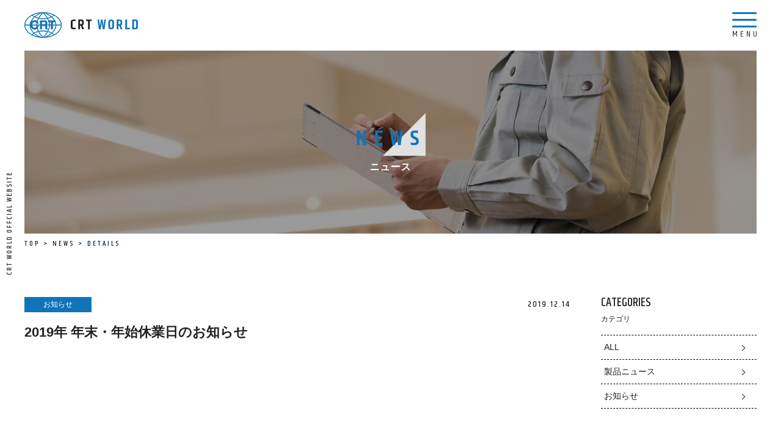

--- FILE ---
content_type: text/html; charset=UTF-8
request_url: https://crt-shitaji.com/news/announcement-new-year-holiday-2019/
body_size: 7443
content:
<!DOCTYPE html>
<html dir="ltr" lang="ja">
<head>
		<meta http-equiv="Content-Style-Type" content="text/css">
	<meta http-equiv="Content-Script-Type" content="text/javascript">
	<meta charset="utf-8">

	<title>2019年 年末・年始休業日のお知らせ | 株式会社シーアールティーワールド-下地処理工事、床仕上げ工事、機器販売・レンタル、床に関することならCRTワールドにお任せ！</title>

	<meta name="title" content="2019年 年末・年始休業日のお知らせ | 株式会社シーアールティーワールド-下地処理工事、床仕上げ工事、機器販売・レンタル、床に関することならCRTワールドにお任せ！">
	<meta name="keywords" content="">
	<meta name="description" content="環境にも優しい下地処理工事、床仕上げ工事、各種工事機器の販売・レンタルのCRTワールド">

	<meta property="og:type" content="article">
	<meta property="og:title" content="2019年 年末・年始休業日のお知らせ | 株式会社シーアールティーワールド-下地処理工事、床仕上げ工事、機器販売・レンタル、床に関することならCRTワールドにお任せ！">
	<meta property="og:description" content="環境にも優しい下地処理工事、床仕上げ工事、各種工事機器の販売・レンタルのCRTワールド">
	<meta property="og:url" content="https://crt-shitaji.com/news/announcement-new-year-holiday-2019/">
	<meta property="og:site_name" content="株式会社シーアールティーワールド-下地処理工事、床仕上げ工事、機器販売・レンタル、床に関することならCRTワールドにお任せ！">
	<meta name="viewport" content="width=device-width">

	<link rel="canonical" href="https://crt-shitaji.com/news/announcement-new-year-holiday-2019/">
	<link rel="shortcut icon" href="/favicon.ico">
	<link rel="apple-touch-icon" href="/shortcut.png">
	<link href="https://fonts.googleapis.com/css?family=Khand:300,400,500,600,700" rel="stylesheet">
	<link rel="stylesheet" href="/css/fullpage.css" media="screen,print">
	<link rel="stylesheet" href="/css/style.css" media="screen,print"><meta name='robots' content='max-image-preview:large' />
	<style>img:is([sizes="auto" i], [sizes^="auto," i]) { contain-intrinsic-size: 3000px 1500px }</style>
	<script type="text/javascript">
/* <![CDATA[ */
window._wpemojiSettings = {"baseUrl":"https:\/\/s.w.org\/images\/core\/emoji\/16.0.1\/72x72\/","ext":".png","svgUrl":"https:\/\/s.w.org\/images\/core\/emoji\/16.0.1\/svg\/","svgExt":".svg","source":{"concatemoji":"https:\/\/crt-shitaji.com\/wp-includes\/js\/wp-emoji-release.min.js?ver=6.8.3"}};
/*! This file is auto-generated */
!function(s,n){var o,i,e;function c(e){try{var t={supportTests:e,timestamp:(new Date).valueOf()};sessionStorage.setItem(o,JSON.stringify(t))}catch(e){}}function p(e,t,n){e.clearRect(0,0,e.canvas.width,e.canvas.height),e.fillText(t,0,0);var t=new Uint32Array(e.getImageData(0,0,e.canvas.width,e.canvas.height).data),a=(e.clearRect(0,0,e.canvas.width,e.canvas.height),e.fillText(n,0,0),new Uint32Array(e.getImageData(0,0,e.canvas.width,e.canvas.height).data));return t.every(function(e,t){return e===a[t]})}function u(e,t){e.clearRect(0,0,e.canvas.width,e.canvas.height),e.fillText(t,0,0);for(var n=e.getImageData(16,16,1,1),a=0;a<n.data.length;a++)if(0!==n.data[a])return!1;return!0}function f(e,t,n,a){switch(t){case"flag":return n(e,"\ud83c\udff3\ufe0f\u200d\u26a7\ufe0f","\ud83c\udff3\ufe0f\u200b\u26a7\ufe0f")?!1:!n(e,"\ud83c\udde8\ud83c\uddf6","\ud83c\udde8\u200b\ud83c\uddf6")&&!n(e,"\ud83c\udff4\udb40\udc67\udb40\udc62\udb40\udc65\udb40\udc6e\udb40\udc67\udb40\udc7f","\ud83c\udff4\u200b\udb40\udc67\u200b\udb40\udc62\u200b\udb40\udc65\u200b\udb40\udc6e\u200b\udb40\udc67\u200b\udb40\udc7f");case"emoji":return!a(e,"\ud83e\udedf")}return!1}function g(e,t,n,a){var r="undefined"!=typeof WorkerGlobalScope&&self instanceof WorkerGlobalScope?new OffscreenCanvas(300,150):s.createElement("canvas"),o=r.getContext("2d",{willReadFrequently:!0}),i=(o.textBaseline="top",o.font="600 32px Arial",{});return e.forEach(function(e){i[e]=t(o,e,n,a)}),i}function t(e){var t=s.createElement("script");t.src=e,t.defer=!0,s.head.appendChild(t)}"undefined"!=typeof Promise&&(o="wpEmojiSettingsSupports",i=["flag","emoji"],n.supports={everything:!0,everythingExceptFlag:!0},e=new Promise(function(e){s.addEventListener("DOMContentLoaded",e,{once:!0})}),new Promise(function(t){var n=function(){try{var e=JSON.parse(sessionStorage.getItem(o));if("object"==typeof e&&"number"==typeof e.timestamp&&(new Date).valueOf()<e.timestamp+604800&&"object"==typeof e.supportTests)return e.supportTests}catch(e){}return null}();if(!n){if("undefined"!=typeof Worker&&"undefined"!=typeof OffscreenCanvas&&"undefined"!=typeof URL&&URL.createObjectURL&&"undefined"!=typeof Blob)try{var e="postMessage("+g.toString()+"("+[JSON.stringify(i),f.toString(),p.toString(),u.toString()].join(",")+"));",a=new Blob([e],{type:"text/javascript"}),r=new Worker(URL.createObjectURL(a),{name:"wpTestEmojiSupports"});return void(r.onmessage=function(e){c(n=e.data),r.terminate(),t(n)})}catch(e){}c(n=g(i,f,p,u))}t(n)}).then(function(e){for(var t in e)n.supports[t]=e[t],n.supports.everything=n.supports.everything&&n.supports[t],"flag"!==t&&(n.supports.everythingExceptFlag=n.supports.everythingExceptFlag&&n.supports[t]);n.supports.everythingExceptFlag=n.supports.everythingExceptFlag&&!n.supports.flag,n.DOMReady=!1,n.readyCallback=function(){n.DOMReady=!0}}).then(function(){return e}).then(function(){var e;n.supports.everything||(n.readyCallback(),(e=n.source||{}).concatemoji?t(e.concatemoji):e.wpemoji&&e.twemoji&&(t(e.twemoji),t(e.wpemoji)))}))}((window,document),window._wpemojiSettings);
/* ]]> */
</script>
<style id='wp-emoji-styles-inline-css' type='text/css'>

	img.wp-smiley, img.emoji {
		display: inline !important;
		border: none !important;
		box-shadow: none !important;
		height: 1em !important;
		width: 1em !important;
		margin: 0 0.07em !important;
		vertical-align: -0.1em !important;
		background: none !important;
		padding: 0 !important;
	}
</style>
<link rel='stylesheet' id='wp-block-library-css' href='https://crt-shitaji.com/wp-includes/css/dist/block-library/style.min.css?ver=6.8.3' type='text/css' media='all' />
<style id='classic-theme-styles-inline-css' type='text/css'>
/*! This file is auto-generated */
.wp-block-button__link{color:#fff;background-color:#32373c;border-radius:9999px;box-shadow:none;text-decoration:none;padding:calc(.667em + 2px) calc(1.333em + 2px);font-size:1.125em}.wp-block-file__button{background:#32373c;color:#fff;text-decoration:none}
</style>
<style id='global-styles-inline-css' type='text/css'>
:root{--wp--preset--aspect-ratio--square: 1;--wp--preset--aspect-ratio--4-3: 4/3;--wp--preset--aspect-ratio--3-4: 3/4;--wp--preset--aspect-ratio--3-2: 3/2;--wp--preset--aspect-ratio--2-3: 2/3;--wp--preset--aspect-ratio--16-9: 16/9;--wp--preset--aspect-ratio--9-16: 9/16;--wp--preset--color--black: #000000;--wp--preset--color--cyan-bluish-gray: #abb8c3;--wp--preset--color--white: #ffffff;--wp--preset--color--pale-pink: #f78da7;--wp--preset--color--vivid-red: #cf2e2e;--wp--preset--color--luminous-vivid-orange: #ff6900;--wp--preset--color--luminous-vivid-amber: #fcb900;--wp--preset--color--light-green-cyan: #7bdcb5;--wp--preset--color--vivid-green-cyan: #00d084;--wp--preset--color--pale-cyan-blue: #8ed1fc;--wp--preset--color--vivid-cyan-blue: #0693e3;--wp--preset--color--vivid-purple: #9b51e0;--wp--preset--gradient--vivid-cyan-blue-to-vivid-purple: linear-gradient(135deg,rgba(6,147,227,1) 0%,rgb(155,81,224) 100%);--wp--preset--gradient--light-green-cyan-to-vivid-green-cyan: linear-gradient(135deg,rgb(122,220,180) 0%,rgb(0,208,130) 100%);--wp--preset--gradient--luminous-vivid-amber-to-luminous-vivid-orange: linear-gradient(135deg,rgba(252,185,0,1) 0%,rgba(255,105,0,1) 100%);--wp--preset--gradient--luminous-vivid-orange-to-vivid-red: linear-gradient(135deg,rgba(255,105,0,1) 0%,rgb(207,46,46) 100%);--wp--preset--gradient--very-light-gray-to-cyan-bluish-gray: linear-gradient(135deg,rgb(238,238,238) 0%,rgb(169,184,195) 100%);--wp--preset--gradient--cool-to-warm-spectrum: linear-gradient(135deg,rgb(74,234,220) 0%,rgb(151,120,209) 20%,rgb(207,42,186) 40%,rgb(238,44,130) 60%,rgb(251,105,98) 80%,rgb(254,248,76) 100%);--wp--preset--gradient--blush-light-purple: linear-gradient(135deg,rgb(255,206,236) 0%,rgb(152,150,240) 100%);--wp--preset--gradient--blush-bordeaux: linear-gradient(135deg,rgb(254,205,165) 0%,rgb(254,45,45) 50%,rgb(107,0,62) 100%);--wp--preset--gradient--luminous-dusk: linear-gradient(135deg,rgb(255,203,112) 0%,rgb(199,81,192) 50%,rgb(65,88,208) 100%);--wp--preset--gradient--pale-ocean: linear-gradient(135deg,rgb(255,245,203) 0%,rgb(182,227,212) 50%,rgb(51,167,181) 100%);--wp--preset--gradient--electric-grass: linear-gradient(135deg,rgb(202,248,128) 0%,rgb(113,206,126) 100%);--wp--preset--gradient--midnight: linear-gradient(135deg,rgb(2,3,129) 0%,rgb(40,116,252) 100%);--wp--preset--font-size--small: 13px;--wp--preset--font-size--medium: 20px;--wp--preset--font-size--large: 36px;--wp--preset--font-size--x-large: 42px;--wp--preset--spacing--20: 0.44rem;--wp--preset--spacing--30: 0.67rem;--wp--preset--spacing--40: 1rem;--wp--preset--spacing--50: 1.5rem;--wp--preset--spacing--60: 2.25rem;--wp--preset--spacing--70: 3.38rem;--wp--preset--spacing--80: 5.06rem;--wp--preset--shadow--natural: 6px 6px 9px rgba(0, 0, 0, 0.2);--wp--preset--shadow--deep: 12px 12px 50px rgba(0, 0, 0, 0.4);--wp--preset--shadow--sharp: 6px 6px 0px rgba(0, 0, 0, 0.2);--wp--preset--shadow--outlined: 6px 6px 0px -3px rgba(255, 255, 255, 1), 6px 6px rgba(0, 0, 0, 1);--wp--preset--shadow--crisp: 6px 6px 0px rgba(0, 0, 0, 1);}:where(.is-layout-flex){gap: 0.5em;}:where(.is-layout-grid){gap: 0.5em;}body .is-layout-flex{display: flex;}.is-layout-flex{flex-wrap: wrap;align-items: center;}.is-layout-flex > :is(*, div){margin: 0;}body .is-layout-grid{display: grid;}.is-layout-grid > :is(*, div){margin: 0;}:where(.wp-block-columns.is-layout-flex){gap: 2em;}:where(.wp-block-columns.is-layout-grid){gap: 2em;}:where(.wp-block-post-template.is-layout-flex){gap: 1.25em;}:where(.wp-block-post-template.is-layout-grid){gap: 1.25em;}.has-black-color{color: var(--wp--preset--color--black) !important;}.has-cyan-bluish-gray-color{color: var(--wp--preset--color--cyan-bluish-gray) !important;}.has-white-color{color: var(--wp--preset--color--white) !important;}.has-pale-pink-color{color: var(--wp--preset--color--pale-pink) !important;}.has-vivid-red-color{color: var(--wp--preset--color--vivid-red) !important;}.has-luminous-vivid-orange-color{color: var(--wp--preset--color--luminous-vivid-orange) !important;}.has-luminous-vivid-amber-color{color: var(--wp--preset--color--luminous-vivid-amber) !important;}.has-light-green-cyan-color{color: var(--wp--preset--color--light-green-cyan) !important;}.has-vivid-green-cyan-color{color: var(--wp--preset--color--vivid-green-cyan) !important;}.has-pale-cyan-blue-color{color: var(--wp--preset--color--pale-cyan-blue) !important;}.has-vivid-cyan-blue-color{color: var(--wp--preset--color--vivid-cyan-blue) !important;}.has-vivid-purple-color{color: var(--wp--preset--color--vivid-purple) !important;}.has-black-background-color{background-color: var(--wp--preset--color--black) !important;}.has-cyan-bluish-gray-background-color{background-color: var(--wp--preset--color--cyan-bluish-gray) !important;}.has-white-background-color{background-color: var(--wp--preset--color--white) !important;}.has-pale-pink-background-color{background-color: var(--wp--preset--color--pale-pink) !important;}.has-vivid-red-background-color{background-color: var(--wp--preset--color--vivid-red) !important;}.has-luminous-vivid-orange-background-color{background-color: var(--wp--preset--color--luminous-vivid-orange) !important;}.has-luminous-vivid-amber-background-color{background-color: var(--wp--preset--color--luminous-vivid-amber) !important;}.has-light-green-cyan-background-color{background-color: var(--wp--preset--color--light-green-cyan) !important;}.has-vivid-green-cyan-background-color{background-color: var(--wp--preset--color--vivid-green-cyan) !important;}.has-pale-cyan-blue-background-color{background-color: var(--wp--preset--color--pale-cyan-blue) !important;}.has-vivid-cyan-blue-background-color{background-color: var(--wp--preset--color--vivid-cyan-blue) !important;}.has-vivid-purple-background-color{background-color: var(--wp--preset--color--vivid-purple) !important;}.has-black-border-color{border-color: var(--wp--preset--color--black) !important;}.has-cyan-bluish-gray-border-color{border-color: var(--wp--preset--color--cyan-bluish-gray) !important;}.has-white-border-color{border-color: var(--wp--preset--color--white) !important;}.has-pale-pink-border-color{border-color: var(--wp--preset--color--pale-pink) !important;}.has-vivid-red-border-color{border-color: var(--wp--preset--color--vivid-red) !important;}.has-luminous-vivid-orange-border-color{border-color: var(--wp--preset--color--luminous-vivid-orange) !important;}.has-luminous-vivid-amber-border-color{border-color: var(--wp--preset--color--luminous-vivid-amber) !important;}.has-light-green-cyan-border-color{border-color: var(--wp--preset--color--light-green-cyan) !important;}.has-vivid-green-cyan-border-color{border-color: var(--wp--preset--color--vivid-green-cyan) !important;}.has-pale-cyan-blue-border-color{border-color: var(--wp--preset--color--pale-cyan-blue) !important;}.has-vivid-cyan-blue-border-color{border-color: var(--wp--preset--color--vivid-cyan-blue) !important;}.has-vivid-purple-border-color{border-color: var(--wp--preset--color--vivid-purple) !important;}.has-vivid-cyan-blue-to-vivid-purple-gradient-background{background: var(--wp--preset--gradient--vivid-cyan-blue-to-vivid-purple) !important;}.has-light-green-cyan-to-vivid-green-cyan-gradient-background{background: var(--wp--preset--gradient--light-green-cyan-to-vivid-green-cyan) !important;}.has-luminous-vivid-amber-to-luminous-vivid-orange-gradient-background{background: var(--wp--preset--gradient--luminous-vivid-amber-to-luminous-vivid-orange) !important;}.has-luminous-vivid-orange-to-vivid-red-gradient-background{background: var(--wp--preset--gradient--luminous-vivid-orange-to-vivid-red) !important;}.has-very-light-gray-to-cyan-bluish-gray-gradient-background{background: var(--wp--preset--gradient--very-light-gray-to-cyan-bluish-gray) !important;}.has-cool-to-warm-spectrum-gradient-background{background: var(--wp--preset--gradient--cool-to-warm-spectrum) !important;}.has-blush-light-purple-gradient-background{background: var(--wp--preset--gradient--blush-light-purple) !important;}.has-blush-bordeaux-gradient-background{background: var(--wp--preset--gradient--blush-bordeaux) !important;}.has-luminous-dusk-gradient-background{background: var(--wp--preset--gradient--luminous-dusk) !important;}.has-pale-ocean-gradient-background{background: var(--wp--preset--gradient--pale-ocean) !important;}.has-electric-grass-gradient-background{background: var(--wp--preset--gradient--electric-grass) !important;}.has-midnight-gradient-background{background: var(--wp--preset--gradient--midnight) !important;}.has-small-font-size{font-size: var(--wp--preset--font-size--small) !important;}.has-medium-font-size{font-size: var(--wp--preset--font-size--medium) !important;}.has-large-font-size{font-size: var(--wp--preset--font-size--large) !important;}.has-x-large-font-size{font-size: var(--wp--preset--font-size--x-large) !important;}
:where(.wp-block-post-template.is-layout-flex){gap: 1.25em;}:where(.wp-block-post-template.is-layout-grid){gap: 1.25em;}
:where(.wp-block-columns.is-layout-flex){gap: 2em;}:where(.wp-block-columns.is-layout-grid){gap: 2em;}
:root :where(.wp-block-pullquote){font-size: 1.5em;line-height: 1.6;}
</style>
<link rel="https://api.w.org/" href="https://crt-shitaji.com/wp-json/" /><link rel="EditURI" type="application/rsd+xml" title="RSD" href="https://crt-shitaji.com/xmlrpc.php?rsd" />
<meta name="generator" content="WordPress 6.8.3" />
<link rel="canonical" href="https://crt-shitaji.com/news/announcement-new-year-holiday-2019/" />
<link rel='shortlink' href='https://crt-shitaji.com/?p=2242' />
<link rel="alternate" title="oEmbed (JSON)" type="application/json+oembed" href="https://crt-shitaji.com/wp-json/oembed/1.0/embed?url=https%3A%2F%2Fcrt-shitaji.com%2Fnews%2Fannouncement-new-year-holiday-2019%2F" />
<link rel="alternate" title="oEmbed (XML)" type="text/xml+oembed" href="https://crt-shitaji.com/wp-json/oembed/1.0/embed?url=https%3A%2F%2Fcrt-shitaji.com%2Fnews%2Fannouncement-new-year-holiday-2019%2F&#038;format=xml" />
</head>
<body data-rsssl=1 id="news" class="subpage wp">
<div id="fb-root"></div>
<script>(function(d, s, id) {
  var js, fjs = d.getElementsByTagName(s)[0];
  if (d.getElementById(id)) return;
  js = d.createElement(s); js.id = id;
  js.src = 'https://connect.facebook.net/ja_JP/sdk.js#xfbml=1&version=v3.1';
  fjs.parentNode.insertBefore(js, fjs);
}(document, 'script', 'facebook-jssdk'));</script>
	<div id="wrap">
		<header>
	<p class="logo"><a href="/"><img src="/img/common/logo_color.png" alt="CRT WORLD | CRTワールド" width="186" height="42"></a></p>
	<div id="btn_menu"><span></span></div>
	<div id="menu">
		<div id="btn_close"><span></span></div>
		<p>CONTENTS</p>
		<nav>
			<form role="search" method="get" id="searchform" action="https://crt-shitaji.com/">
			    <div>
			        <input type="text" value="" name="s" id="s" />
			        <input type="submit" id="searchsubmit" value="検索" />
			    </div>
			</form>
			<ul>
				<li><a href="/service/">事業内容</a></li>
				<li><a href="/rental/">レンタル商品</a></li>
				<li><a href="/selling/">販売商品</a></li>
				<li><a href="/method/">取扱工事</a></li>
				<li><a href="/service/agri/">アグリ事業</a></li>
				<li><a href="/case/">事例・実績</a></li>
				<li><a href="/company/">企業情報</a></li>
				<li><a href="/blog/">ブログ</a></li>
				<li><a href="/news/">ニュース</a></li>
				<li><a href="/movie/">施工動画</a></li>
				<li><a href="/naturobe/">農園NATUROBE</a></li>
				<li><a href="/contact/">お問い合わせ</a></li>
				<li><a href="/recruit/">採用情報</a></li>
				<li><a href="/mailmagazine/">メールマガジン</a></li>
			</ul>
		</nav>
	</div>
</header>		<div id="mv">
			<h1 class="ttl_triangle">
				<span class="en">NEWS</span>
				<span class="jp">ニュース</span>
			</h1>
		</div>
		<div id="breadcrumb">
			<ul>
				<li><a href="/">TOP</a></li>
				<li><a href="/news/">NEWS</a></li>
				<li>DETAILS</li>
			</ul>
		</div>
		<div id="content">
			<div id="main">
				<article class="article">
										<div id="p1">
						<div class="cate">お知らせ</div>						<time datetime="2019-12-14">2019.12.14</time>
					</div>
					<h1>2019年 年末・年始休業日のお知らせ</h1>
										<figure id="thumb"><img src="https://crt-shitaji.com/wp-content/uploads/2020/02/画像_information.jpg" alt="2019年 年末・年始休業日のお知らせ"></figure>
										<div id="wp_content">
						<p>本年度の年末年始の休業日を2019年12月28日（土）～2020年1月5日（日）とさせていただきます。</p>
<p>・大型機械の出荷受付は12月20日（金）午前中まで、消耗品（在庫商品に限り）に関しては12月26日（木）午前中までの受付とさせていただきます。<br />
・尚、運送会社により配達受付の締切日時がございますので、ご不明な点はお問合せ下さい。<br />
・年末年始は交通渋滞や天候などによる運送会社の遅れ等も予想されますので、余裕を見てのご発注をお願い申し上げます。</p>
<p>・年始の出荷につきましては、1月6日（月）より承ります。</p>
					</div>
									</article>
				<div id="sns_box">
					<div class="fll">
						<h2>SNSで投稿をシェア</h2>
						<a href="http://www.facebook.com/sharer.php?src=bm&u=https://crt-shitaji.com/news/announcement-new-year-holiday-2019/&t=2019年 年末・年始休業日のお知らせ" target="_blank" id="btn_share">Share</a>
					</div>
					<div class="flr">
						<div class="logo">
							<p><img src="/img/common/ico_logo.png" alt="CRT WORLD" width="110" height="76"></p>
						</div>
						<div id="like">
							<p>いいね！して最新記事を<br>チェックしよう！</p>
							<div class="fb-like" data-href="https://www.facebook.com/%E3%82%B7%E3%83%BC%E3%82%A2%E3%83%BC%E3%83%AB%E3%83%86%E3%82%A3%E3%83%BC%E3%83%AF%E3%83%BC%E3%83%AB%E3%83%89-174577209567705/" data-layout="button_count" data-action="like" data-size="large" data-show-faces="false" data-share="false"></div>
						</div>
					</div>
				</div>
				<ul id="prev_next">
					<li class="fll"><a href="https://crt-shitaji.com/news/%e8%be%b2%e6%a5%adweek%e3%80%80%e5%87%ba%e5%b1%95%e3%81%97%e3%81%be%e3%81%99/" rel="prev">&lt;Prev</a></li>
					<li class="flr"><a href="https://crt-shitaji.com/news/saimatsu-sale-2019/" rel="next">Next&gt;</a></li>
				</ul>
			</div>
			<div id="side">
				<aside>
					<h2>
						<span class="en">CATEGORIES</span>
						<span class="jp">カテゴリ</span>
					</h2>
					<ul>
						<li><a href="/news/">ALL</a></li>
						<li><a href="https://crt-shitaji.com/category_news/goods/">製品ニュース</a></li><li><a href="https://crt-shitaji.com/category_news/information/">お知らせ</a></li>					</ul>
				</aside>
			</div>
		</div>
		<div id="footer_totop">
	<a href="#wrap"><span></span></a>
</div>
<footer>
	<p class="logo"><a href="/"><img src="/img/common/logo_white.png" alt="CRT WORLD | CRTワールド" width="186" height="42"></a></p>
	<div class="inner">
		<dl id="footer_company">
			<dt>株式会社シーアールティー・ワールド</dt>
			<dd>
				<ul>
					<li>〒352-0011 埼玉県新座市野火止2-9-11</li>
					<li>Tel. <a href="tel:048-480-5321">048-480-5321</a>　Fax. 048-479-8787</li>
				</ul>
			</dd>
		</dl>
		<dl id="footer_sitemap">
			<dt>サイトマップ</dt>
			<dd>
				<ul>
					<li><a href="/service/">事業内容</a></li>
					<li><a href="/rental/">レンタル商品</a></li>
					<li><a href="/selling/">販売商品</a></li>
					<li><a href="/method/">取扱工事</a></li>
					<li><a href="/service/agri/">アグリ事業</a></li>
					<li><a href="/case/">事例・実績</a></li>
					<li><a href="/superfloor/">スーパーフロアー</a></li>
					<li><a href="/company/">会社概要</a></li>
					<li><a href="/blog/">ブログ</a></li>
					<li><a href="/news/">ニュース</a></li>
					<li><a href="/movie/">施工動画</a></li>
					<li><a href="/naturobe/">農園NATUROBE</a></li>
					<li><a href="/contact/">お問い合わせ</a></li>
					<li><a href="/recruit/">採用情報</a></li>
					<li><a href="/mailmagazine/">メールマガジン</a></li>
				</ul>
			</dd>
		</dl>
		<dl id="footer_fb">
			<dt>Facebook</dt>
			<dd>
				<ul>
					<li><a href="https://www.facebook.com/174577209567705/" target="_blank">CRTワールド</a></li>
					<li><a href="https://www.facebook.com/naturobe/" target="_blank">農園NATUROBE</a></li>
				</ul>
			</dd>
		</dl>
	</div>
	<small>©CRT WORLD Co.,Ltd</small>
</footer>	</div>
	<script src="//ajax.googleapis.com/ajax/libs/jquery/1.8.3/jquery.min.js"></script>
<script src="/js/jquery.tile.min.js"></script>
<script src="/js/fullpage.js"></script>
<script src="/js/slick.min.js"></script>
<script src="/js/common.js"></script><script type="speculationrules">
{"prefetch":[{"source":"document","where":{"and":[{"href_matches":"\/*"},{"not":{"href_matches":["\/wp-*.php","\/wp-admin\/*","\/wp-content\/uploads\/*","\/wp-content\/*","\/wp-content\/plugins\/*","\/wp-content\/themes\/crt\/*","\/*\\?(.+)"]}},{"not":{"selector_matches":"a[rel~=\"nofollow\"]"}},{"not":{"selector_matches":".no-prefetch, .no-prefetch a"}}]},"eagerness":"conservative"}]}
</script>
</body>
</html>

--- FILE ---
content_type: text/css
request_url: https://crt-shitaji.com/css/style.css
body_size: 10796
content:
@charset "UTF-8";
/* http://meyerweb.com/eric/tools/css/reset/
   v2.0 | 20110126
   License: none (public domain)
*/
html, body, div, span, applet, object, iframe,
h1, h2, h3, h4, h5, h6, p, blockquote, pre,
a, abbr, acronym, address, big, cite, code,
del, dfn, em, img, ins, kbd, q, s, samp,
small, strike, strong, sub, sup, tt, var,
b, u, i, center,
dl, dt, dd, ol, ul, li,
fieldset, form, label, legend,
table, caption, tbody, tfoot, thead, tr, th, td,
article, aside, canvas, details, embed,
figure, figcaption, footer, header, hgroup,
menu, nav, output, ruby, section, summary,
time, mark, audio, video {
  margin: 0;
  padding: 0;
  border: 0;
  font-size: 100%;
  font: inherit;
  vertical-align: baseline;
}

/* HTML5 display-role reset for older browsers */
article, aside, details, figcaption, figure,
footer, header, hgroup, menu, nav, section {
  display: block;
}

body {
  line-height: 1;
}

ol, ul {
  list-style: none;
}

blockquote, q {
  quotes: none;
}

blockquote:before, blockquote:after,
q:before, q:after {
  content: '';
  content: none;
}

table {
  border-collapse: collapse;
  border-spacing: 0;
}

.mt0 {
  margin-top: 0px !important;
}

.mt5 {
  margin-top: 5px !important;
}

.mt10 {
  margin-top: 10px !important;
}

.mt11 {
  margin-top: 11px !important;
}

.mt14 {
  margin-top: 14px !important;
}

.mt15 {
  margin-top: 15px !important;
}

.mt20 {
  margin-top: 20px !important;
}

.mt25 {
  margin-top: 25px !important;
}

.mt30 {
  margin-top: 30px !important;
}

.mt35 {
  margin-top: 35px !important;
}

.mt40 {
  margin-top: 40px !important;
}

.mt45 {
  margin-top: 45px !important;
}

.mt50 {
  margin-top: 50px !important;
}

.mt55 {
  margin-top: 55px !important;
}

.mt60 {
  margin-top: 60px !important;
}

.mt65 {
  margin-top: 65px !important;
}

.mt70 {
  margin-top: 70px !important;
}

.mt75 {
  margin-top: 75px !important;
}

.mt80 {
  margin-top: 80px !important;
}

.mt85 {
  margin-top: 85px !important;
}

.mt90 {
  margin-top: 90px !important;
}

.mt95 {
  margin-top: 95px !important;
}

.mt100 {
  margin-top: 100px !important;
}

.mr5 {
  margin-right: 5px !important;
}

.mr9 {
  margin-right: 9px !important;
}

.mr10 {
  margin-right: 10px !important;
}

.mr15 {
  margin-right: 15px !important;
}

.mr20 {
  margin-right: 20px !important;
}

.mr25 {
  margin-right: 25px !important;
}

.mr30 {
  margin-right: 30px !important;
}

.mr35 {
  margin-right: 35px !important;
}

.mr40 {
  margin-right: 40px !important;
}

.mr45 {
  margin-right: 45px !important;
}

.mr50 {
  margin-right: 50px !important;
}

.mr55 {
  margin-right: 55px !important;
}

.mr60 {
  margin-right: 60px !important;
}

.mr65 {
  margin-right: 65px !important;
}

.mr70 {
  margin-right: 70px !important;
}

.mr75 {
  margin-right: 75px !important;
}

.mr80 {
  margin-right: 80px !important;
}

.mr85 {
  margin-right: 85px !important;
}

.mr90 {
  margin-right: 90px !important;
}

.mr95 {
  margin-right: 95px !important;
}

.mr100 {
  margin-right: 100px !important;
}

.mb0 {
  margin-bottom: 0px !important;
}

.mb5 {
  margin-bottom: 5px !important;
}

.mb10 {
  margin-bottom: 10px !important;
}

.mb11 {
  margin-bottom: 11px !important;
}

.mb14 {
  margin-bottom: 14px !important;
}

.mb15 {
  margin-bottom: 15px !important;
}

.mb20 {
  margin-bottom: 20px !important;
}

.mb25 {
  margin-bottom: 25px !important;
}

.mb30 {
  margin-bottom: 30px !important;
}

.mb35 {
  margin-bottom: 35px !important;
}

.mb40 {
  margin-bottom: 40px !important;
}

.mb45 {
  margin-bottom: 45px !important;
}

.mb50 {
  margin-bottom: 50px !important;
}

.mb55 {
  margin-bottom: 55px !important;
}

.mb60 {
  margin-bottom: 60px !important;
}

.mb65 {
  margin-bottom: 65px !important;
}

.mb70 {
  margin-bottom: 70px !important;
}

.mb75 {
  margin-bottom: 75px !important;
}

.mb80 {
  margin-bottom: 80px !important;
}

.mb85 {
  margin-bottom: 85px !important;
}

.mb90 {
  margin-bottom: 90px !important;
}

.mb95 {
  margin-bottom: 95px !important;
}

.mb100 {
  margin-bottom: 100px !important;
}

.ml5 {
  margin-left: 5px !important;
}

.ml9 {
  margin-left: 9px !important;
}

.ml10 {
  margin-left: 10px !important;
}

.ml15 {
  margin-left: 15px !important;
}

.ml20 {
  margin-left: 20px !important;
}

.ml25 {
  margin-left: 25px !important;
}

.ml30 {
  margin-left: 30px !important;
}

.ml35 {
  margin-left: 35px !important;
}

.ml40 {
  margin-left: 40px !important;
}

.ml45 {
  margin-left: 45px !important;
}

.ml50 {
  margin-left: 50px !important;
}

.ml55 {
  margin-left: 55px !important;
}

.ml60 {
  margin-left: 60px !important;
}

.ml65 {
  margin-left: 65px !important;
}

.ml70 {
  margin-left: 70px !important;
}

.ml75 {
  margin-left: 75px !important;
}

.ml80 {
  margin-left: 80px !important;
}

.ml85 {
  margin-left: 85px !important;
}

.ml90 {
  margin-left: 90px !important;
}

.ml95 {
  margin-left: 95px !important;
}

.ml100 {
  margin-left: 100px !important;
}

.pt0 {
  padding-top: 0px !important;
}

.pt5 {
  padding-top: 5px !important;
}

.pt10 {
  padding-top: 10px !important;
}

.pt11 {
  padding-top: 11px !important;
}

.pt14 {
  padding-top: 14px !important;
}

.pt15 {
  padding-top: 15px !important;
}

.pt20 {
  padding-top: 20px !important;
}

.pt25 {
  padding-top: 25px !important;
}

.pt30 {
  padding-top: 30px !important;
}

.pt35 {
  padding-top: 35px !important;
}

.pt40 {
  padding-top: 40px !important;
}

.pt45 {
  padding-top: 45px !important;
}

.pt50 {
  padding-top: 50px !important;
}

.pt55 {
  padding-top: 55px !important;
}

.pt60 {
  padding-top: 60px !important;
}

.pt65 {
  padding-top: 65px !important;
}

.pt70 {
  padding-top: 70px !important;
}

.pt75 {
  padding-top: 75px !important;
}

.pt80 {
  padding-top: 80px !important;
}

.pt85 {
  padding-top: 85px !important;
}

.pt90 {
  padding-top: 90px !important;
}

.pt95 {
  padding-top: 95px !important;
}

.pt100 {
  padding-top: 100px !important;
}

.pr5 {
  padding-right: 5px !important;
}

.pr9 {
  padding-right: 9px !important;
}

.pr10 {
  padding-right: 10px !important;
}

.pr15 {
  padding-right: 15px !important;
}

.pr20 {
  padding-right: 20px !important;
}

.pr25 {
  padding-right: 25px !important;
}

.pr30 {
  padding-right: 30px !important;
}

.pr35 {
  padding-right: 35px !important;
}

.pr40 {
  padding-right: 40px !important;
}

.pr45 {
  padding-right: 45px !important;
}

.pr50 {
  padding-right: 50px !important;
}

.pr55 {
  padding-right: 55px !important;
}

.pr60 {
  padding-right: 60px !important;
}

.pr65 {
  padding-right: 65px !important;
}

.pr70 {
  padding-right: 70px !important;
}

.pr75 {
  padding-right: 75px !important;
}

.pr80 {
  padding-right: 80px !important;
}

.pr85 {
  padding-right: 85px !important;
}

.pr90 {
  padding-right: 90px !important;
}

.pr95 {
  padding-right: 95px !important;
}

.pr100 {
  padding-right: 100px !important;
}

.pb0 {
  padding-bottom: 0px !important;
}

.pb5 {
  padding-bottom: 5px !important;
}

.pb10 {
  padding-bottom: 10px !important;
}

.pb11 {
  padding-bottom: 11px !important;
}

.pb14 {
  padding-bottom: 14px !important;
}

.pb15 {
  padding-bottom: 15px !important;
}

.pb20 {
  padding-bottom: 20px !important;
}

.pb25 {
  padding-bottom: 25px !important;
}

.pb30 {
  padding-bottom: 30px !important;
}

.pb35 {
  padding-bottom: 35px !important;
}

.pb40 {
  padding-bottom: 40px !important;
}

.pb45 {
  padding-bottom: 45px !important;
}

.pb50 {
  padding-bottom: 50px !important;
}

.pb55 {
  padding-bottom: 55px !important;
}

.pb60 {
  padding-bottom: 60px !important;
}

.pb65 {
  padding-bottom: 65px !important;
}

.pb70 {
  padding-bottom: 70px !important;
}

.pb75 {
  padding-bottom: 75px !important;
}

.pb80 {
  padding-bottom: 80px !important;
}

.pb85 {
  padding-bottom: 85px !important;
}

.pb90 {
  padding-bottom: 90px !important;
}

.pb95 {
  padding-bottom: 95px !important;
}

.pb100 {
  padding-bottom: 100px !important;
}

.pl5 {
  padding-left: 5px !important;
}

.pl9 {
  padding-left: 9px !important;
}

.pl10 {
  padding-left: 10px !important;
}

.pl15 {
  padding-left: 15px !important;
}

.pl20 {
  padding-left: 20px !important;
}

.pl25 {
  padding-left: 25px !important;
}

.pl30 {
  padding-left: 30px !important;
}

.pl35 {
  padding-left: 35px !important;
}

.pl40 {
  padding-left: 40px !important;
}

.pl45 {
  padding-left: 45px !important;
}

.pl50 {
  padding-left: 50px !important;
}

.pl55 {
  padding-left: 55px !important;
}

.pl60 {
  padding-left: 60px !important;
}

.pl65 {
  padding-left: 65px !important;
}

.pl70 {
  padding-left: 70px !important;
}

.pl75 {
  padding-left: 75px !important;
}

.pl80 {
  padding-left: 80px !important;
}

.pl85 {
  padding-left: 85px !important;
}

.pl90 {
  padding-left: 90px !important;
}

.pl95 {
  padding-left: 95px !important;
}

.pl100 {
  padding-left: 100px !important;
}

.tal {
  text-align: left !important;
}

.tar {
  text-align: right !important;
}

.tac {
  text-align: center !important;
}

.fll {
  float: left !important;
}

.flr {
  float: right !important;
}

.op a img,
.op2 {
  transition: opacity 0.5s;
  -moz-transition: opacity 0.5s;
  -webkit-transition: opacity 0.5s;
  -o-transition: opacity 0.5s;
}

.op a img:hover,
.op2:hover {
  opacity: 0.7;
}

.op3 {
  transition: background-color 0.5s;
  -moz-transition: background-color 0.5s;
  -webkit-transition: background-color 0.5s;
  -o-transition: background-color 0.5s;
  background-color: rgba(255, 255, 255, 0);
}
.op3:hover {
  background-color: rgba(255, 255, 255, 0.2);
}

.clearfix:after {
  display: block;
  clear: both;
  content: "";
}

.show_pc {
  display: block;
}
@media only screen and (max-width: 979px) {
  .show_pc {
    display: none;
  }
}
@media only screen and (max-width: 479px) {
  .show_pc {
    display: none;
  }
}

img.show_pc, span.show_pc {
  display: inline;
}
@media only screen and (max-width: 979px) {
  img.show_pc, span.show_pc {
    display: none;
  }
}
@media only screen and (max-width: 479px) {
  img.show_pc, span.show_pc {
    display: none;
  }
}

.show_pctb {
  display: block;
}
@media only screen and (max-width: 979px) {
  .show_pctb {
    display: block;
  }
}
@media only screen and (max-width: 479px) {
  .show_pctb {
    display: none;
  }
}

img.show_pctb, span.show_pctb {
  display: inline;
}
@media only screen and (max-width: 979px) {
  img.show_pctb, span.show_pctb {
    display: inline;
  }
}
@media only screen and (max-width: 479px) {
  img.show_pctb, span.show_pctb {
    display: none;
  }
}

.show_tbsp {
  display: none;
}
@media only screen and (max-width: 979px) {
  .show_tbsp {
    display: block;
  }
}
@media only screen and (max-width: 479px) {
  .show_tbsp {
    display: block;
  }
}

img.show_tbsp, span.show_tbsp {
  display: none;
}
@media only screen and (max-width: 979px) {
  img.show_tbsp, span.show_tbsp {
    display: inline;
  }
}
@media only screen and (max-width: 479px) {
  img.show_tbsp, span.show_tbsp {
    display: inline;
  }
}

.show_tb {
  display: none;
}
@media only screen and (max-width: 979px) {
  .show_tb {
    display: block;
  }
}
@media only screen and (max-width: 479px) {
  .show_tb {
    display: none;
  }
}

img.show_tb, span.show_tb {
  display: none;
}
@media only screen and (max-width: 979px) {
  img.show_tb, span.show_tb {
    display: inline;
  }
}
@media only screen and (max-width: 479px) {
  img.show_tb, span.show_tb {
    display: none;
  }
}

.show_sp {
  display: none;
}
@media only screen and (max-width: 979px) {
  .show_sp {
    display: none;
  }
}
@media only screen and (max-width: 479px) {
  .show_sp {
    display: block;
  }
}

img.show_sp, span.show_sp {
  display: none;
}
@media only screen and (max-width: 979px) {
  img.show_sp, span.show_sp {
    display: none;
  }
}
@media only screen and (max-width: 479px) {
  img.show_sp, span.show_sp {
    display: inline;
  }
}

html, body {
  height: 100%;
  text-align: center;
}

body, div, p, li, dt, dd, th, td, h1, h2, h3, h4, h5, h6, input, textarea, option, a {
  font-family: "游ゴシック", YuGothic, "ヒラギノ角ゴ ProN W3","Hiragino Kaku Gothic ProN", "メイリオ", Meiryo, "ＭＳ Ｐゴシック", sans-serif;
  font-size: 14px;
  font-weight: normal;
  font-style: normal;
  color: #222222;
}
@media only screen and (max-width: 479px) {
  body, div, p, li, dt, dd, th, td, h1, h2, h3, h4, h5, h6, input, textarea, option, a {
    font-size: 12px;
  }
}

a {
  text-decoration: none;
}

img {
  vertical-align: middle;
}

body {
  min-width: 1280px;
}
@media only screen and (max-width: 479px) {
  body {
    min-width: 0;
  }
}

.width800 {
  width: 100%;
  max-width: 800px;
  margin: 0 auto;
}

.width940 {
  width: 100%;
  max-width: 940px;
  margin: 0 auto;
}

.mbs {
  margin-bottom: 30px;
}

.mbm {
  margin-bottom: 50px;
}

.mbl {
  margin-bottom: 80px;
}

p, ul, dl {
  margin-bottom: 1em;
}
p:last-child, ul:last-child, dl:last-child {
  margin-bottom: 0;
}
p + .btn, p + .btn_w, ul + .btn, ul + .btn_w, dl + .btn, dl + .btn_w {
  margin-top: 40px;
}
@media only screen and (max-width: 479px) {
  p + .btn, p + .btn_w, ul + .btn, ul + .btn_w, dl + .btn, dl + .btn_w {
    margin-top: 20px;
  }
}

h1 + .btn, h1 + .btn_w, h2 + .btn, h2 + .btn_w, h3 + .btn, h3 + .btn_w, h4 + .btn, h4 + .btn_w, h5 + .btn, h5 + .btn_w, h6 + .btn, h6 + .btn_w {
  margin-top: 40px;
}
@media only screen and (max-width: 479px) {
  h1 + .btn, h1 + .btn_w, h2 + .btn, h2 + .btn_w, h3 + .btn, h3 + .btn_w, h4 + .btn, h4 + .btn_w, h5 + .btn, h5 + .btn_w, h6 + .btn, h6 + .btn_w {
    margin-top: 20px;
  }
}

.m0a {
  margin: 0 auto;
}

.fwb, em {
  font-weight: bold;
}

.mb_box {
  margin-bottom: 110px;
}
.mb_box:last-child {
  margin-bottom: 0;
}
@media only screen and (max-width: 479px) {
  .mb_box {
    margin-bottom: 50px;
  }
  .mb_box:last-child {
    margin-bottom: 0;
  }
}

.btn_w::after {
  content: "";
  display: block;
  clear: both;
}
.btn_w li {
  float: left;
}
.btn_w li:first-child {
  margin-right: 10px;
}
@media only screen and (max-width: 479px) {
  .btn_w li {
    float: none;
    margin: 0 0 20px !important;
  }
  .btn_w li:last-child {
    margin-bottom: 0;
  }
  .btn_w li .btn {
    margin: 0 auto;
  }
}

.ttl_triangle {
  padding-top: 25px;
}
.ttl_triangle .en {
  font-size: 36px;
  font-family: 'Khand', sans-serif;
  font-weight: 600;
  color: #1074b9;
  display: block;
  letter-spacing: 11px;
  margin-bottom: 20px;
  position: relative;
}
.ttl_triangle .en::after {
  content: "";
  width: 0;
  height: 0;
  border-style: solid;
  border-width: 0 0 70px 70px;
  border-color: transparent transparent #e1e1e1 transparent;
  position: absolute;
  top: 50%;
  right: 0;
  transform: translateY(-50%);
  z-index: -1;
  margin-top: -7px;
}
.ttl_triangle .jp {
  color: #fff;
  font-size: 16px;
  font-weight: bold;
  letter-spacing: 1px;
}
@media only screen and (max-width: 479px) {
  .ttl_triangle {
    white-space: nowrap;
  }
  .ttl_triangle .en {
    font-size: 22px;
    letter-spacing: 4px;
    margin-bottom: 10px;
  }
  .ttl_triangle .en::after {
    border-width: 0 0 42px 42px;
  }
  .ttl_triangle .jp {
    font-size: 14px;
  }
}
.ttl_triangle.white .en, .ttl_triangle.white .jp {
  color: #fff;
}

.ttl_khand {
  margin-bottom: 20px;
}
.ttl_khand .en {
  font-family: 'Khand', sans-serif;
  font-size: 30px;
  line-height: 1.4;
  padding-bottom: 10px;
  margin-bottom: 20px;
  position: relative;
  display: block;
  color: #1074b9;
  letter-spacing: 9px;
}
.ttl_khand .en::after {
  content: "";
  position: absolute;
  bottom: 0;
  left: 0;
  width: 50px;
  height: 2px;
  background: #1074b9;
}
.ttl_khand .jp {
  font-size: 16px;
  font-weight: bold;
  display: block;
  color: #1074b9;
  letter-spacing: 2px;
}
.ttl_khand.tac .en::after {
  left: 50%;
  margin-left: -25px;
}
@media only screen and (max-width: 479px) {
  .ttl_khand .en {
    font-size: 24px;
    letter-spacing: 2px;
    padding-bottom: 12px;
    margin-bottom: 12px;
  }
  .ttl_khand .jp {
    font-size: 12px;
  }
}

.ttl_blue_bold {
  font-size: 20px;
  font-weight: bold;
  line-height: 1.6;
  color: #1074b9;
  margin-bottom: 30px;
}
@media only screen and (max-width: 479px) {
  .ttl_blue_bold {
    font-size: 16px;
    margin-bottom: 10px;
    text-align: center;
  }
}

.ttl_border {
  margin-bottom: 30px;
}
.ttl_border .en {
  font-size: 30px;
  letter-spacing: 9px;
  color: #1074b9;
  font-family: 'Khand', sans-serif;
  padding-bottom: 16px;
  position: relative;
  display: block;
  margin-bottom: 20px;
}
.ttl_border .en::after {
  content: "";
  width: 50px;
  height: 2px;
  background: #1074b9;
  position: absolute;
  bottom: 0;
  left: 50%;
  margin-left: -25px;
}
.ttl_border .jp {
  font-size: 16px;
  color: #1074b9;
  font-weight: bold;
  letter-spacing: 1px;
}
@media only screen and (max-width: 479px) {
  .ttl_border .en {
    font-size: 24px;
    letter-spacing: 2px;
    padding-bottom: 12px;
    margin-bottom: 12px;
  }
  .ttl_border .jp {
    font-size: 12px;
  }
}

.ttl_box {
  margin-bottom: 50px;
}
.ttl_box .en {
  font-size: 24px;
  line-height: 52px;
  color: #1074b9;
  width: 340px;
  box-sizing: border-box;
  border: solid 1px #1074b9;
  font-family: 'Khand', sans-serif;
  display: block;
  margin: 0 auto 20px;
  letter-spacing: 7px;
  position: relative;
}
.ttl_box .en::before, .ttl_box .en::after {
  content: "";
  width: 0;
  height: 0;
  border-style: solid;
  border-width: 14px 14px 0 0;
  border-color: #1074b9 transparent transparent transparent;
  position: absolute;
  right: -1px;
  bottom: -1px;
}
.ttl_box .en::after {
  border-width: 0 0 14px 14px;
  border-color: transparent transparent #fff transparent;
}
.ttl_box .jp {
  font-size: 16px;
  font-weight: bold;
  letter-spacing: 1px;
}
@media only screen and (max-width: 479px) {
  .ttl_box {
    margin-bottom: 30px;
  }
  .ttl_box .en {
    font-size: 16px;
    line-height: 40px;
    letter-spacing: 3px;
    width: 100%;
    margin-bottom: 10px;
  }
  .ttl_box .jp {
    font-size: 14px;
  }
}

.ttl_bold {
  font-weight: bold;
  font-size: 16px;
  line-height: 1.6;
  text-align: left;
  margin-bottom: 20px;
}
@media only screen and (max-width: 479px) {
  .ttl_bold {
    font-size: 14px;
  }
}

.table_border {
  width: 100%;
  max-width: 940px;
  margin: 0 auto 80px;
}
.table_border:last-child {
  margin-bottom: 0;
}
.table_border tr {
  border-bottom: dashed 1px #000000;
}
.table_border tr:first-child {
  border-top: dashed 1px #000000;
}
.table_border tr th, .table_border tr td {
  line-height: 1.8;
  padding: 20px 0;
  vertical-align: top;
  text-align: left;
}
.table_border tr th {
  color: #1074b9;
  font-weight: bold;
  width: 20%;
  white-space: nowrap;
}
.table_border tr td {
  width: 80%;
}
@media only screen and (max-width: 479px) {
  .table_border {
    display: block;
    margin: 0 auto 50px;
  }
  .table_border:last-child {
    margin-bottom: 0;
  }
  .table_border tbody {
    width: 100%;
    display: block;
  }
  .table_border tr {
    display: block;
    width: 100%;
  }
  .table_border tr th, .table_border tr td {
    width: 100%;
    display: block;
  }
  .table_border tr th {
    font-size: 14px;
    padding: 10px 0;
  }
  .table_border tr td {
    padding: 0 0 10px;
  }
}

.table_form {
  width: 770px;
  margin: 0 auto 50px;
}
.table_form tr th, .table_form tr td {
  padding: 10px 0;
  text-align: left;
  vertical-align: middle;
}
.table_form tr:first-child th, .table_form tr:first-child td {
  padding-top: 0;
}
.table_form tr:last-child th, .table_form tr:last-child td {
  padding-bottom: 0;
}
.table_form tr th {
  width: 22%;
}
.table_form tr th span {
  color: #ff0000;
  padding-left: 10px;
  font-size: 10px;
}
.table_form tr td {
  width: 78%;
}
.table_form tr td input[type="text"], .table_form tr td textarea, .table_form tr td select {
  border: none;
  width: 100%;
  box-sizing: border-box;
  border-radius: 2px;
  background: #ededed;
  font-size: 14px;
  line-height: 1.8;
  padding: 5px 10px;
}
.table_form tr td input[type="text"], .table_form tr td textarea {
  -webkit-appearance: none;
}
.table_form tr td textarea {
  height: 240px;
  resize: none;
}
.table_form tr td select {
  -webkit-appearance: button;
  -moz-appearance: button;
  appearance: button;
}
.table_form tr td select::-ms-expand {
  display: none;
}
.table_form tr td select:-moz-focusring {
  color: transparent;
  text-shadow: 0 0 0 #000;
}
.table_form tr td .select {
  position: relative;
}
.table_form tr td .select::after {
  content: "";
  position: absolute;
  right: 10px;
  top: 50%;
  width: 0;
  height: 0;
  border-style: solid;
  border-width: 6px 6px 0 6px;
  border-color: #000 transparent transparent transparent;
  margin-top: -3px;
  pointer-events: none;
}
.table_form tr td .error {
  padding-top: 10px;
  color: #ff0000;
}
.table_form tr td input[name="age"] {
  width: 80px;
  margin-right: 10px;
}
@media only screen and (max-width: 479px) {
  .table_form {
    width: 100%;
    display: block;
    margin: 0 auto 30px;
  }
  .table_form tbody {
    width: 100%;
    display: block;
  }
  .table_form tr {
    display: block;
    width: 100%;
  }
  .table_form tr th, .table_form tr td {
    width: 100%;
    display: block;
  }
  .table_form tr th {
    font-size: 14px;
    padding: 10px 0 !important;
  }
  .table_form tr td {
    padding: 0 0 10px;
  }
  .table_form tr td input[type="text"], .table_form tr td textarea, .table_form tr td select {
    font-size: 12px;
  }
  .table_form tr td textarea {
    height: 180px;
  }
}

.news_list {
  margin-bottom: 50px;
}
.news_list::after {
  content: "";
  display: block;
  clear: both;
}
.news_list li {
  float: left;
  width: 48.33%;
  margin-bottom: 45px;
}
.news_list li:nth-child(2n) {
  margin-left: 3.34%;
}
.news_list li a {
  display: block;
  text-align: left;
  border-bottom: dashed 1px #000;
  padding-bottom: 14px;
}
.news_list li a time {
  display: block;
  font-size: 14px;
  font-family: 'Khand', sans-serif;
  font-weight: 500;
  margin-bottom: 3px;
  color: #1074b9;
  letter-spacing: 3px;
}
.news_list li a .cate {
  display: inline-block;
  box-sizing: border-box;
  padding: 0 10px;
  line-height: 25px;
  min-width: 110px;
  font-size: 12px;
  background: #eaeaea;
  margin-bottom: 12px;
  text-align: center;
}
.news_list li a h1 {
  font-size: 14px;
  line-height: 1.6;
}

.search_list li {
  border-bottom: dotted 1px #232323;
}
.search_list li:first-child {
  border-top: dotted 1px #232323;
}
.search_list li a {
  padding: 15px 10px;
  text-align: left;
  display: block;
  font-weight: bold;
  color: #1074b9;
  font-size: 15px;
}
@media only screen and (max-width: 479px) {
  .search_list li a {
    padding: 10px 5px;
    font-size: 12px;
  }
}

.article_list {
  margin-bottom: 50px;
}
@media only screen and (max-width: 479px) {
  .article_list {
    margin-bottom: 0;
  }
  .article_list + .btn {
    margin-top: 0;
  }
}
.article_list::after {
  content: "";
  display: block;
  clear: both;
}
.article_list.column3 li {
  width: 31.84%;
  margin: 0 2.23% 50px 0;
}
.article_list.column3 li:nth-child(3n) {
  margin-right: 0;
}
.article_list.column4 li {
  width: 23.75%;
  margin: 0 1.66% 0 0;
}
.article_list.column4 li:nth-child(4n) {
  margin-right: 0;
}
@media only screen and (max-width: 479px) {
  .article_list.column3 li, .article_list.column4 li {
    width: 48%;
    margin: 0 4% 20px 0 !important;
  }
  .article_list.column3 li:nth-child(2n), .article_list.column4 li:nth-child(2n) {
    margin-right: 0 !important;
  }
  .article_list.movie li {
    width: 100%;
    margin: 0 0 20px !important;
  }
  .article_list.movie li:last-child {
    margin-bottom: 0 !important;
  }
}
.article_list.figure_border li figure {
  border: 1px solid #1074b9;
}
.article_list li {
  float: left;
}
.article_list li a {
  display: block;
  transition: all 0.5s;
}
.article_list li a:hover {
  opacity: 0.8;
}
.article_list li article {
  position: relative;
}
.article_list li article .new {
  position: absolute;
  top: 0;
  left: 0;
  width: 80px;
  height: 26px;
  background: #000;
  color: #fff;
  font-family: 'Khand', sans-serif;
  font-weight: 500;
}
.article_list li article .video {
  margin-bottom: 10px;
}
.article_list li article .video div {
  position: relative;
  height: 0;
  padding-bottom: 56.27%;
}
.article_list li article .video div iframe {
  position: absolute;
  width: 100%;
  height: 100%;
  left: 0;
}
.article_list li article figure {
  margin-bottom: 10px;
}
.article_list li article figure img {
  width: 100%;
  height: auto;
}
.article_list li article .cate {
  display: block;
  float: left;
  box-sizing: border-box;
  padding: 0 10px;
  line-height: 25px;
  min-width: 110px;
  font-size: 12px;
  color: #fff;
  background: #1074b9;
  margin-bottom: 10px;
}
.article_list li article time {
  float: right;
  font-family: 'Khand', sans-serif;
  letter-spacing: 2px;
  font-weight: 500;
  line-height: 25px;
  margin-bottom: 10px;
}
.article_list li article h1 {
  line-height: 1.8;
  clear: both;
  text-align: left;
}
@media only screen and (max-width: 479px) {
  .article_list li article figure {
    margin-bottom: 5px;
  }
  .article_list li article .cate {
    font-size: 10px;
    padding: 0 5px;
    line-height: 20px;
    min-width: auto;
    margin-bottom: 5px;
  }
  .article_list li article time {
    font-size: 10px;
    line-height: 20px;
    letter-spacing: 1px;
    margin-bottom: 5px;
  }
}

.pager {
  display: inline-block;
}
.pager::after {
  content: "";
  display: block;
  clear: both;
}
.pager li {
  float: left;
  margin-left: 5px;
}
.pager li:first-child {
  margin-left: 0;
}
.pager li a {
  display: block;
  width: 55px;
  padding: 0 0 12px;
  position: relative;
}
.pager li a::after {
  content: "";
  width: 55px;
  height: 2px;
  background: #1074b9;
  transform: scaleX(0);
  position: absolute;
  bottom: 0;
  left: 0;
  transition: all 0.5s;
}
.pager li a:hover::after, .pager li a.on::after {
  transform: scaleX(1);
}

.btn {
  font-size: 14px;
  color: #fff;
  display: block;
  width: 200px;
  line-height: 38px;
  background: #1074b9;
  font-family: 'Khand', sans-serif;
  font-weight: 500;
  letter-spacing: 2px;
  text-align: center;
  position: relative;
}
.btn::after {
  content: "";
  width: 0;
  height: 0;
  border-style: solid;
  border-width: 3.5px 0 3.5px 6px;
  border-color: transparent transparent transparent #fff;
  position: absolute;
  right: 14px;
  top: 50%;
  transform: translateY(-50%);
}
@media only screen and (max-width: 479px) {
  .btn {
    width: 160px;
    line-height: 32px;
    font-size: 12px;
    letter-spacing: 1px;
    margin: 0 auto;
  }
}

p {
  font-size: 14px;
  line-height: 1.8;
}
@media only screen and (max-width: 479px) {
  p {
    font-size: 12px;
  }
}

li {
  font-size: 14px;
  line-height: 1.8;
}
@media only screen and (max-width: 479px) {
  li {
    font-size: 12px;
  }
}

.box_pic_txt_blue {
  position: relative;
  margin-bottom: 80px;
}
@media only screen and (max-width: 479px) {
  .box_pic_txt_blue {
    margin-bottom: 40px;
  }
}
.box_pic_txt_blue figure {
  width: 48.33%;
  text-align: left;
}
@media only screen and (max-width: 479px) {
  .box_pic_txt_blue figure {
    width: 100%;
  }
}
.box_pic_txt_blue figure img {
  width: 100%;
  height: auto;
}
.box_pic_txt_blue .txt {
  width: 55%;
  background: #1074b9;
  box-sizing: border-box;
  padding: 60px 40px 80px;
  text-align: left;
  position: absolute;
  top: 50%;
  right: 0;
  transform: translateY(-50%);
}
.box_pic_txt_blue .txt .ttl {
  font-size: 20px;
  font-weight: bold;
  line-height: 1.6;
  color: #fff;
  margin-bottom: 10px;
}
.box_pic_txt_blue .txt p, .box_pic_txt_blue .txt li, .box_pic_txt_blue .txt dt, .box_pic_txt_blue .txt dd {
  color: #fff;
  font-size: 14px;
  line-height: 1.8;
}
@media only screen and (max-width: 479px) {
  .box_pic_txt_blue .txt {
    width: 92%;
    margin: -60px auto 0;
    position: relative;
    transform: none;
    top: auto;
    right: auto;
    padding: 20px;
  }
  .box_pic_txt_blue .txt .ttl {
    font-size: 14px;
  }
  .box_pic_txt_blue .txt p, .box_pic_txt_blue .txt li, .box_pic_txt_blue .txt dt, .box_pic_txt_blue .txt dd {
    font-size: 12px;
  }
}

.box_pic_txt {
  margin-bottom: 80px;
}
@media only screen and (max-width: 479px) {
  .box_pic_txt {
    margin-bottom: 40px;
  }
}
.box_pic_txt:last-child {
  margin-bottom: 0;
}
.box_pic_txt::after {
  content: "";
  display: block;
  clear: both;
}
.box_pic_txt figure {
  width: 48.33%;
}
@media only screen and (max-width: 479px) {
  .box_pic_txt figure {
    width: 100%;
    margin-bottom: 20px;
  }
}
.box_pic_txt figure img {
  width: 100%;
  height: auto;
}
.box_pic_txt .txt {
  padding: 0 40px;
  text-align: left;
  width: 48.33%;
  box-sizing: border-box;
  display: table;
}
.box_pic_txt .txt .inner {
  display: table-cell;
  vertical-align: middle;
  width: 100%;
  height: 100%;
}
.box_pic_txt .txt.fll {
  padding-right: 0;
}
.box_pic_txt .txt.flr {
  padding-left: 0;
}
.box_pic_txt .txt dt, .box_pic_txt .txt dd, .box_pic_txt .txt li {
  font-size: 14px;
  line-height: 1.8;
}
@media only screen and (max-width: 479px) {
  .box_pic_txt .txt {
    width: 100%;
    display: block;
  }
  .box_pic_txt .txt .inner {
    display: block;
  }
  .box_pic_txt .txt.fll, .box_pic_txt .txt.flr {
    float: none;
    padding: 0;
  }
  .box_pic_txt .txt dt, .box_pic_txt .txt dd, .box_pic_txt .txt li {
    font-size: 12px;
  }
}

#recruit_works .box_pic_txt:nth-child(even) figure {
  float: left;
}
#recruit_works .box_pic_txt:nth-child(even) .txt {
  float: right;
}
#recruit_works .box_pic_txt:nth-child(odd) figure {
  float: right;
}
#recruit_works .box_pic_txt:nth-child(odd) .txt {
  float: left;
}
@media only screen and (max-width: 479px) {
  #recruit_works .box_pic_txt figure, #recruit_works .box_pic_txt .txt {
    float: none;
    padding: 0;
  }
}

.box_pic_bg {
  margin-bottom: 80px;
}
@media only screen and (max-width: 479px) {
  .box_pic_bg {
    margin-bottom: 40px;
  }
}
.box_pic_bg:last-child {
  margin-bottom: 0;
}
.box_pic_bg::after {
  content: "";
  display: block;
  clear: both;
}
.box_pic_bg > div {
  width: 48.33%;
  height: 420px;
  box-sizing: border-box;
  display: table;
}
.box_pic_bg > div .inner {
  display: table-cell;
  vertical-align: middle;
  width: 100%;
  height: 100%;
}
.box_pic_bg > div .ttl_khand .en {
  color: #fff;
}
.box_pic_bg > div .ttl_khand .en::after {
  left: 50%;
  margin-left: -25px;
  background: #fff;
}
.box_pic_bg > div .ttl_khand .jp {
  color: #fff;
}
@media only screen and (max-width: 479px) {
  .box_pic_bg > div {
    width: 100%;
    height: 220px;
    margin-bottom: 40px;
  }
  .box_pic_bg > div:last-child {
    margin-bottom: 0;
  }
}

#wrap {
  padding: 20px 40px 40px;
  position: relative;
  overflow: hidden;
}
#wrap::before {
  position: fixed;
  left: -63px;
  top: 50%;
  content: "CRT WORLD OFFCIAL WEBSITE";
  font-size: 12px;
  font-family: 'Khand', sans-serif;
  font-weight: 500;
  transform: rotate(-90deg) translateY(-50%);
  letter-spacing: 2px;
  z-index: -1;
}
@media only screen and (max-width: 479px) {
  #wrap {
    padding: 10px 20px 20px;
  }
  #wrap::before {
    font-size: 10px;
    left: -59px;
  }
}

header {
  margin-bottom: 20px;
}
@media only screen and (max-width: 479px) {
  header {
    margin-bottom: 10px;
  }
}
header::after {
  content: "";
  display: block;
  clear: both;
}
header .logo {
  float: left;
  margin: 0;
}
@media only screen and (max-width: 479px) {
  header .logo img {
    width: auto;
    height: 30px;
  }
}
header #btn_menu {
  float: right;
  width: 40px;
  height: 43px;
  position: relative;
  cursor: pointer;
}
header #btn_menu span, header #btn_menu span::before, header #btn_menu span::after {
  width: 40px;
  height: 3px;
  border-radius: 1px;
  background: #1074b9;
  display: block;
  position: absolute;
  top: 0;
  left: 0;
}
header #btn_menu span::before, header #btn_menu span::after {
  content: "";
}
header #btn_menu span::before {
  top: 11px;
}
header #btn_menu span::after {
  top: 22px;
}
header #btn_menu::after {
  content: "MENU";
  width: 40px;
  text-align: center;
  position: absolute;
  bottom: 0;
  left: 0;
  font-family: 'Khand', sans-serif;
  font-size: 14px;
  letter-spacing: 4px;
}
@media only screen and (max-width: 479px) {
  header #btn_menu {
    height: 28px;
  }
  header #btn_menu span, header #btn_menu span::before, header #btn_menu span::after {
    height: 2px;
  }
  header #btn_menu span::before {
    top: 7px;
  }
  header #btn_menu span::after {
    top: 14px;
  }
  header #btn_menu::after {
    font-size: 10px;
    letter-spacing: 6px;
  }
}
header #menu {
  width: 380px;
  height: 100%;
  position: absolute;
  top: 0;
  right: -380px;
  background: #1074b9;
  z-index: 999;
  text-align: left;
  box-sizing: border-box;
  padding: 110px 0 0 50px;
  transition: all 0.5s;
}
header #menu.on {
  right: 0;
}
header #menu #btn_close {
  width: 40px;
  height: 43px;
  position: absolute;
  cursor: pointer;
  top: 20px;
  right: 40px;
}
header #menu #btn_close span::before, header #menu #btn_close span::after {
  content: "";
  width: 34px;
  height: 3px;
  border-radius: 1px;
  background: #fff;
  display: block;
  position: absolute;
  top: 12px;
  left: 3px;
  transform: rotate(-45deg);
}
header #menu #btn_close span::after {
  transform: rotate(45deg);
}
header #menu #btn_close::after {
  content: "CLOSE";
  width: 40px;
  text-align: center;
  position: absolute;
  bottom: 0;
  left: 0;
  font-family: 'Khand', sans-serif;
  font-size: 14px;
  letter-spacing: 3px;
  color: #fff;
}
@media only screen and (max-width: 479px) {
  header #menu #btn_close {
    height: 30px;
    top: 20px;
    right: 20px;
  }
  header #menu #btn_close span::before, header #menu #btn_close span::after {
    width: 26px;
    height: 2px;
    top: 8px;
    left: 6px;
  }
  header #menu #btn_close::after {
    width: 30px;
    font-size: 10px;
    letter-spacing: 2px;
    left: 5px;
  }
}
header #menu p {
  font-size: 36px;
  color: #fff;
  font-weight: 600;
  margin-bottom: 30px;
  font-family: 'Khand', sans-serif;
  letter-spacing: 10px;
}
header #menu nav form div {
  background: #FFF;
  width: 200px;
  margin-bottom: 20px;
  border-radius: 3px;
  overflow: hidden;
}
header #menu nav form div::after {
  content: "";
  display: block;
  clear: both;
}
header #menu nav form div input[type="text"] {
  margin: 0;
  background: none;
  border: none;
  float: left;
  width: 144px;
  line-height: 38px;
  box-sizing: border-box;
  padding: 0 10px;
}
header #menu nav form div input[type="submit"] {
  background: #c1ced7;
  border: none;
  float: right;
  width: 56px;
  line-height: 38px;
  padding: 0;
  cursor: pointer;
  -webkit-appearance: none;
  margin: 0;
  border-radius: 0;
}
@media only screen and (max-width: 479px) {
  header #menu nav form div {
    margin: 0 auto 20px;
  }
}
header #menu nav ul li a {
  color: #fff;
  font-size: 18px;
  line-height: 2;
}
@media only screen and (max-height: 750px) {
  header #menu nav ul li a {
    font-size: 15px;
  }
}
@media only screen and (max-width: 479px) {
  header #menu {
    width: 100%;
    right: -100%;
    padding: 50px 0 0;
  }
  header #menu p {
    font-size: 20px;
    margin-bottom: 10px;
    text-align: center;
  }
  header #menu nav ul li {
    text-align: center;
  }
  header #menu nav ul li a {
    font-size: 14px;
  }
}

#footer_totop {
  margin-bottom: 55px;
}
@media only screen and (max-width: 479px) {
  #footer_totop {
    margin-bottom: 30px;
  }
}
#footer_totop a {
  display: block;
  width: 30px;
  height: 30px;
  border-top: 1px solid #222222;
  margin: 0 auto;
  position: relative;
  box-sizing: border-box;
}
#footer_totop a span {
  display: block;
  width: 20px;
  height: 20px;
  border-left: 1px solid #222222;
  border-top: 1px solid #222222;
  position: absolute;
  top: 17px;
  left: 50%;
  margin-left: -10px;
  transform: rotate(45deg);
  box-sizing: border-box;
}

footer {
  background: #1074b9;
  padding: 30px 5.8% 20px;
}
@media only screen and (max-width: 479px) {
  footer {
    padding: 20px;
  }
}
footer .logo {
  margin-bottom: 20px;
}
@media only screen and (max-width: 479px) {
  footer .logo img {
    width: auto;
    height: 30px;
  }
}
footer .inner::after {
  content: "";
  display: block;
  clear: both;
}
footer .inner dl {
  margin-bottom: 20px;
  float: left;
  text-align: left;
  margin-right: 5%;
}
footer .inner dl dt {
  font-size: 12px;
  padding-bottom: 12px;
  position: relative;
  color: #fff;
  margin-bottom: 5px;
}
footer .inner dl dt::after {
  content: "";
  width: 20px;
  height: 1px;
  background: #fff;
  position: absolute;
  bottom: 0;
  left: 2px;
}
footer .inner dl dd {
  font-size: 13px;
}
footer .inner dl dd a {
  font-size: 13px;
}
@media only screen and (max-width: 479px) {
  footer .inner dl {
    margin: 0 0 20px;
    float: none;
    text-align: center;
  }
  footer .inner dl dt::after {
    content: "";
    width: 20px;
    height: 1px;
    background: #fff;
    position: absolute;
    bottom: 0;
    left: 50%;
    margin-left: -10px;
  }
  footer .inner dl dd {
    font-size: 10px;
  }
  footer .inner dl dd a {
    font-size: 10px;
  }
}
footer .inner dl#footer_company dd ul li {
  font-size: 13px;
  line-height: 1.8;
  color: #fff;
}
footer .inner dl#footer_company dd ul li br {
  display: none;
}
footer .inner dl#footer_company dd ul li a {
  font-size: 12px;
  line-height: 1.8;
  color: #fff;
}
@media only screen and (max-width: 479px) {
  footer .inner dl#footer_company dd ul li {
    font-size: 12px;
  }
}
footer .inner dl#footer_sitemap dd ul::after {
  content: "";
  display: block;
  clear: both;
}
footer .inner dl#footer_sitemap dd ul li {
  float: left;
  margin-right: 30px;
  line-height: 1.6;
}
footer .inner dl#footer_sitemap dd ul li:nth-child(8) {
  clear: both;
}
footer .inner dl#footer_sitemap dd ul li a {
  font-size: 12px;
  color: #fff;
  line-height: 1.8;
}
@media only screen and (max-width: 479px) {
  footer .inner dl#footer_sitemap dd ul li {
    width: 50%;
    margin: 0;
    line-height: 2;
    clear: none !important;
  }
}
footer .inner dl#footer_fb {
  margin-right: 0;
}
footer .inner dl#footer_fb dd ul::after {
  content: "";
  display: block;
  clear: both;
}
footer .inner dl#footer_fb dd ul li {
  line-height: 1.6;
}
footer .inner dl#footer_fb dd ul li a {
  font-size: 12px;
  color: #fff;
  line-height: 1.8;
}
@media only screen and (max-width: 479px) {
  footer .inner dl#footer_fb dd ul li {
    float: left;
    width: 50%;
    margin: 0;
    line-height: 2;
  }
}
footer small {
  font-size: 12px;
  font-family: 'Khand', sans-serif;
  font-weight: 500;
  color: #fff;
  letter-spacing: 3px;
}
@media only screen and (max-width: 479px) {
  footer small {
    font-size: 10px;
  }
}

.subpage #mv {
  width: 100%;
  height: 300px;
  margin-bottom: 10px;
  position: relative;
  background: center center / cover no-repeat;
}
.subpage #mv .ttl_triangle {
  position: absolute;
  top: 50%;
  left: 50%;
  transform: translate(-50%, -50%);
}
.subpage #mv .ttl_triangle .en {
  color: #1074b9;
}
.subpage #mv .ttl_triangle .jp {
  color: #fff;
}
.subpage #mv .ttl_triangle.white .en {
  color: #fff;
}
.subpage #mv .ttl_triangle.white .en::after {
  border-color: transparent transparent #1074b9 transparent;
}
.subpage #mv .ttl_triangle.white .jp {
  color: #fff;
}
@media only screen and (max-width: 479px) {
  .subpage #mv {
    height: 180px;
    margin-bottom: 0;
  }
}
.subpage #breadcrumb {
  margin-bottom: 80px;
}
.subpage #breadcrumb ul::after {
  content: "";
  display: block;
  clear: both;
}
.subpage #breadcrumb ul li {
  float: left;
  font-size: 12px;
  padding-right: 15px;
  position: relative;
  margin-right: 6px;
  color: #00244d;
  line-height: 1.2;
  text-align: left;
  font-family: 'Khand', sans-serif;
  font-weight: 500;
  letter-spacing: 3px;
}
.subpage #breadcrumb ul li::after {
  content: ">";
  position: absolute;
  top: -0.5px;
  right: 0;
}
.subpage #breadcrumb ul li:last-child {
  padding: 0;
  margin: 0;
}
.subpage #breadcrumb ul li:last-child::after {
  display: none;
}
.subpage #breadcrumb ul li a {
  font-size: 12px;
  font-family: 'Khand', sans-serif;
  font-weight: 500;
}
@media only screen and (max-width: 479px) {
  .subpage #breadcrumb {
    overflow: scroll;
    margin-bottom: 20px;
  }
  .subpage #breadcrumb ul {
    display: table;
    padding: 10px 0;
  }
  .subpage #breadcrumb ul li {
    float: none;
    display: table-cell;
    white-space: nowrap;
  }
}
.subpage #content {
  width: 100%;
  max-width: 1200px;
  margin: 0 auto 110px;
}
@media only screen and (max-width: 479px) {
  .subpage #content {
    margin-bottom: 50px;
  }
}

.wp #content::after {
  content: "";
  display: block;
  clear: both;
}
.wp #content #main {
  float: left;
  width: 74.58%;
}
@media only screen and (max-width: 479px) {
  .wp #content #main {
    width: 100%;
  }
}
@media only screen and (max-width: 479px) {
  .wp #content #main .article_list {
    margin-bottom: 50px;
  }
}
.wp #content #side {
  float: right;
  width: 21.25%;
  text-align: left;
}
@media only screen and (max-width: 479px) {
  .wp #content #side {
    width: 100%;
  }
}
.wp #content #side aside h2 {
  margin-bottom: 20px;
}
.wp #content #side aside h2 .en {
  display: block;
  font-family: 'Khand', sans-serif;
  font-weight: 500;
  font-size: 20px;
  margin-bottom: 10px;
}
.wp #content #side aside h2 .jp {
  display: block;
  font-size: 12px;
}
.wp #content #side aside ul li {
  border-bottom: 1px dashed #000;
}
.wp #content #side aside ul li:first-child {
  border-top: 1px dashed #000;
}
.wp #content #side aside ul li a {
  display: block;
  line-height: 1.4;
  padding: 10px 40px 10px 5px;
  position: relative;
}
.wp #content #side aside ul li a::after {
  content: "";
  width: 6px;
  height: 6px;
  border-top: 1px solid #000;
  border-right: 1px solid #000;
  position: absolute;
  z-index: 1;
  top: 50%;
  right: 20px;
  margin-top: -3px;
  transform: rotate(45deg);
}
.wp #content #side aside ul li a:hover, .wp #content #side aside ul li a.on {
  background: #f7f7f7;
  transition: all 0.3s;
}
.wp #content #side aside ul li a:hover::after, .wp #content #side aside ul li a.on::after {
  right: 12px;
  border-top: 1px solid #1074b9;
  border-right: 1px solid #1074b9;
  transition: all 0.3s;
}

#service #content .box_pic_bg .fll {
  background: url("../img/service/pic_02.jpg") center center/cover no-repeat;
}
#service #content .box_pic_bg .flr {
  background: url("../img/service/pic_03.jpg") center center/cover no-repeat;
}

article.article {
  text-align: left;
  margin-bottom: 80px;
}
@media only screen and (max-width: 479px) {
  article.article {
    margin-bottom: 20px;
  }
}
article.article #p1 {
  margin-bottom: 1.8%;
}
article.article #p1::after {
  content: "";
  display: block;
  clear: both;
}
article.article #p1 .cate {
  display: block;
  float: left;
  box-sizing: border-box;
  padding: 0 10px;
  line-height: 25px;
  min-width: 110px;
  font-size: 12px;
  color: #fff;
  background: #1074b9;
  text-align: center;
}
article.article #p1 time {
  float: right;
  font-family: 'Khand', sans-serif;
  letter-spacing: 2px;
  font-weight: 500;
  line-height: 25px;
}
article.article #category {
  font-size: 16px;
  margin-bottom: 2%;
}
@media only screen and (max-width: 479px) {
  article.article #category {
    font-size: 14px;
  }
}
article.article h1 {
  font-size: 22px;
  line-height: 1.5;
  font-weight: bold;
  margin-bottom: 2%;
}
@media only screen and (max-width: 479px) {
  article.article h1 {
    font-size: 16px;
  }
}
article.article figure {
  padding-bottom: 3.8%;
  border-bottom: solid 1px #000;
  margin-bottom: 2.8%;
}
article.article #info {
  padding-bottom: 2.8%;
  margin-bottom: 2.8%;
  border-bottom: solid 1px #000;
}
article.article #info p {
  font-size: 16px;
  line-height: 1.8;
}
article.article #info dl {
  overflow: hidden;
}
article.article #info dl dt, article.article #info dl dd {
  float: left;
  font-size: 16px;
  line-height: 1.8;
}
article.article #info dl dt {
  clear: both;
}
article.article #info table {
  width: 100%;
}
article.article #info table tr th, article.article #info table tr td {
  vertical-align: middle;
  padding: 10px 20px;
  border: solid 1px #6ace96;
  text-align: center;
  background: #fafaf7;
  font-size: 16px;
  line-height: 2;
  text-align: left;
}
article.article #info table tr th {
  font-weight: bold;
  background: #6ace96;
  color: #fff;
  width: 26%;
  white-space: nowrap;
}
@media only screen and (max-width: 479px) {
  article.article #info table tr th, article.article #info table tr td {
    padding: 5px;
    font-size: 12px;
    line-height: 1.6;
  }
}
article.article #info h2 {
  font-size: 20px;
  line-height: 40px;
  border-left: solid 5px #000;
  margin-bottom: 2.8%;
  padding-left: 13px;
  font-weight: bold;
}
@media only screen and (max-width: 479px) {
  article.article #info h2 {
    font-size: 14px;
    border-left: solid 3px #000;
    line-height: 1.6;
    padding: 1px 0 2px 5px;
    margin-bottom: 4%;
  }
}
@media only screen and (max-width: 479px) {
  article.article #info p {
    font-size: 14px;
    line-height: 1.6;
  }
  article.article #info dl dt, article.article #info dl dd {
    font-size: 14px;
    line-height: 1.6;
  }
}
article.article img {
  width: 100%;
  height: auto;
  margin-bottom: 2.8%;
}
article.article img.fll, article.article img.flr, article.article img.alignleft, article.article img.alignright {
  width: 48.6%;
}
article.article img.alignleft {
  float: left;
}
article.article img.alignright {
  float: right;
}
article.article img:last-child {
  margin-bottom: 0;
}
@media only screen and (max-width: 479px) {
  article.article img {
    margin-bottom: 4%;
  }
  article.article img.fll, article.article img.flr {
    width: 100%;
  }
}
article.article #wp_content p, article.article #wp_content table, article.article #wp_content tr, article.article #wp_content th, article.article #wp_content td, article.article #wp_content ul, article.article #wp_content ol, article.article #wp_content li, article.article #wp_content a, article.article #wp_content dl, article.article #wp_content dt, article.article #wp_content dd {
  font-size: 16px;
  line-height: 2;
  clear: both;
}
@media only screen and (max-width: 479px) {
  article.article #wp_content p, article.article #wp_content table, article.article #wp_content tr, article.article #wp_content th, article.article #wp_content td, article.article #wp_content ul, article.article #wp_content ol, article.article #wp_content li, article.article #wp_content a, article.article #wp_content dl, article.article #wp_content dt, article.article #wp_content dd {
    font-size: 12px;
    line-height: 1.6;
  }
}
article.article #wp_content table, article.article #wp_content ul, article.article #wp_content ol, article.article #wp_content dl, article.article #wp_content p, article.article #wp_content blockquote, article.article #wp_content div {
  margin-bottom: 2.8%;
}
article.article #wp_content table:last-child, article.article #wp_content ul:last-child, article.article #wp_content ol:last-child, article.article #wp_content dl:last-child, article.article #wp_content p:last-child, article.article #wp_content blockquote:last-child, article.article #wp_content div:last-child {
  margin-bottom: 0;
}
@media only screen and (max-width: 479px) {
  article.article #wp_content table, article.article #wp_content ul, article.article #wp_content ol, article.article #wp_content dl, article.article #wp_content p, article.article #wp_content blockquote, article.article #wp_content div {
    margin-bottom: 4%;
  }
  article.article #wp_content table:last-child, article.article #wp_content ul:last-child, article.article #wp_content ol:last-child, article.article #wp_content dl:last-child, article.article #wp_content p:last-child, article.article #wp_content blockquote:last-child, article.article #wp_content div:last-child {
    margin-bottom: 0;
  }
}
article.article #wp_content h1 {
  margin-bottom: 2.8%;
}
@media only screen and (max-width: 479px) {
  article.article #wp_content h1 {
    margin-bottom: 4%;
  }
}
article.article #wp_content h2 {
  font-size: 20px;
  line-height: 40px;
  border-left: solid 5px #1074b9;
  margin-bottom: 2.8%;
  padding-left: 13px;
  font-weight: bold;
}
@media only screen and (max-width: 479px) {
  article.article #wp_content h2 {
    font-size: 14px;
    border-left: solid 3px #1074b9;
    line-height: 1.6;
    padding: 1px 0 2px 5px;
    margin-bottom: 4%;
  }
}
article.article #wp_content h3 {
  font-size: 20px;
  font-weight: bold;
  line-height: 42px;
  background: #e9e9e9;
  padding: 0 20px;
  margin-bottom: 2.8%;
  border-radius: 5px;
}
@media only screen and (max-width: 479px) {
  article.article #wp_content h3 {
    font-size: 14px;
    line-height: 1.6;
    padding: 5px 10px;
    margin-bottom: 4%;
  }
}
article.article #wp_content h4 {
  font-size: 20px;
  font-weight: bold;
  padding-bottom: 20px;
  margin-bottom: 2.8%;
  border-bottom: solid 2px #000;
}
@media only screen and (max-width: 479px) {
  article.article #wp_content h4 {
    font-size: 14px;
    line-height: 1.6;
    padding: 0 0 7px;
    margin-bottom: 4%;
  }
}
article.article #wp_content h5 {
  font-size: 18px;
  font-weight: bold;
  padding-bottom: 20px;
  margin-bottom: 2.8%;
  border-bottom: solid 1px #000;
}
@media only screen and (max-width: 479px) {
  article.article #wp_content h5 {
    font-size: 12px;
    line-height: 1.6;
    margin-bottom: 4%;
    padding-bottom: 7px;
  }
}
article.article #wp_content h6 {
  font-size: 18px;
  font-weight: bold;
  margin-bottom: 2.8%;
}
@media only screen and (max-width: 479px) {
  article.article #wp_content h6 {
    font-size: 12px;
    line-height: 1.6;
    margin-bottom: 4%;
  }
}
article.article #wp_content blockquote {
  border: 3px solid #eeeeee;
  background: #f8f8f8;
  padding: 50px;
}
@media only screen and (max-width: 479px) {
  article.article #wp_content blockquote {
    border: 2px solid #eeeeee;
    padding: 25px;
  }
}
article.article #wp_content strong {
  font-weight: bold;
}
article.article #wp_content table {
  width: 100%;
}
article.article #wp_content table tr th, article.article #wp_content table tr td {
  vertical-align: middle;
  padding: 10px 20px;
  border: solid 1px #6ace96;
  text-align: center;
  background: #fafaf7;
}
article.article #wp_content table tr th {
  font-weight: bold;
  background: #6ace96;
  color: #fff;
}
@media only screen and (max-width: 479px) {
  article.article #wp_content table tr th, article.article #wp_content table tr td {
    padding: 5px;
    text-align: left;
  }
}

#sns_box {
  overflow: hidden;
  margin-bottom: 50px;
}
#sns_box .fll {
  width: 37.3%;
}
#sns_box .fll h2 {
  font-size: 18px;
  font-weight: bold;
  position: relative;
  line-height: 36px;
  padding: 0 35px;
  margin-bottom: 14px;
}
#sns_box .fll h2::before, #sns_box .fll h2::after {
  content: "";
  width: 35px;
  height: 4px;
  background: #000000;
  position: absolute;
  top: 15px;
}
#sns_box .fll h2::before {
  transform: rotate(61deg);
  left: 11.3%;
}
#sns_box .fll h2::after {
  transform: rotate(-61deg);
  right: 11.3%;
}
#sns_box .fll #btn_share, #sns_box .fll #btn_tweet {
  display: block;
  width: 100%;
  line-height: 60px;
  border-radius: 6px;
  font-family: 'Lora', serif;
  font-size: 20px;
  color: #FFF;
}
#sns_box .fll #btn_share {
  background: #3b5898 url("../img/article/ico_fb.gif") 30px center no-repeat;
  margin-bottom: 20px;
}
#sns_box .fll #btn_tweet {
  background: #55acee url("../img/article/ico_tw.gif") 30px center no-repeat;
}
#sns_box .flr {
  width: 59.1%;
  overflow: hidden;
}
#sns_box .flr .logo {
  float: left;
  width: 62.2%;
  height: 190px;
  line-height: 190px;
  background: url("../img/article/pic_like.jpg") center center/cover no-repeat;
  font-size: 40px;
  font-weight: 700;
  letter-spacing: 2.6px;
  color: #FFF;
}
#sns_box .flr .logo p {
  line-height: 190px;
}
#sns_box .flr #like {
  float: right;
  width: 37.8%;
  height: 190px;
  background: #222222;
}
#sns_box .flr #like p {
  font-size: 15px;
  font-weight: bold;
  line-height: 2;
  color: #fff;
  padding-top: 40px;
  margin-bottom: 25px;
}
@media only screen and (max-width: 479px) {
  #sns_box {
    margin-bottom: 20px;
  }
  #sns_box .fll, #sns_box .flr {
    float: none !important;
    width: 100%;
  }
  #sns_box .fll {
    margin-bottom: 10px;
    overflow: hidden;
  }
  #sns_box .fll h2 {
    font-size: 15px;
    margin-bottom: 5px;
  }
  #sns_box .fll h2::before, #sns_box .fll h2::after {
    width: 22px;
    height: 3px;
    top: 18px;
  }
  #sns_box .fll h2::before {
    left: 16%;
  }
  #sns_box .fll h2::after {
    right: 16%;
  }
  #sns_box .fll #btn_share, #sns_box .fll #btn_tweet {
    line-height: 40px;
    border-radius: 4px;
    font-size: 12px;
    background-size: 16px auto;
    background-position: 25px center;
    width: 48%;
    float: left;
  }
  #sns_box .fll #btn_share {
    margin: 0 4% 10px 0;
  }
  #sns_box .flr #like, #sns_box .flr .logo {
    width: 100%;
    float: none;
    height: auto;
  }
  #sns_box .flr .logo {
    width: 100%;
    float: none;
    height: auto;
    line-height: 80px;
    font-size: 30px;
  }
  #sns_box .flr .logo p {
    line-height: 80px;
  }
  #sns_box .flr #like {
    padding: 10px 0 15px;
  }
  #sns_box .flr #like p:first-child {
    font-size: 14px;
    margin-bottom: 10px;
    padding-top: 0;
  }
}

#prev_next {
  overflow: hidden;
}
#prev_next li a {
  font-family: 'Khand', sans-serif;
  font-size: 14px;
  color: #9a9a9a;
}

#productdetails {
  text-align: left;
}
@media only screen and (max-width: 479px) {
  #productdetails {
    margin-bottom: 50px;
  }
}
#productdetails .cate {
  display: inline-block;
  box-sizing: border-box;
  padding: 0 10px;
  line-height: 25px;
  min-width: 110px;
  font-size: 12px;
  color: #fff;
  background: #1074b9;
  text-align: center;
  margin-bottom: 20px;
}
#productdetails h1 {
  font-size: 24px;
  line-height: 1.5;
  font-weight: bold;
  margin-bottom: 20px;
}
@media only screen and (max-width: 479px) {
  #productdetails h1 {
    font-size: 18px;
  }
}
#productdetails figure {
  width: 100%;
  height: 460px;
  text-align: center;
  margin-bottom: 30px;
}
#productdetails figure img {
  width: auto;
  max-width: 100%;
  height: 100%;
}
@media only screen and (max-width: 479px) {
  #productdetails figure {
    height: auto;
    margin-bottom: 10px;
  }
  #productdetails figure img {
    height: auto;
  }
}
#productdetails h2 {
  font-size: 20px;
  font-weight: bold;
  line-height: 2;
  border-left: 5px solid #1074b9;
  padding-left: 10px;
  margin-bottom: 20px;
}
@media only screen and (max-width: 479px) {
  #productdetails h2 {
    font-size: 16px;
    border-left: 3px solid #1074b9;
  }
}
#productdetails #use {
  margin-bottom: 50px;
}
#productdetails #use p {
  font-size: 16px;
  line-height: 1.8;
}
#productdetails #use a {
  color: #1074b9;
  text-decoration: underline;
  font-size: 16px;
}
#productdetails #use a:hover {
  text-decoration: none;
}
@media only screen and (max-width: 479px) {
  #productdetails #use {
    font-size: 12px;
    margin-bottom: 30px;
  }
  #productdetails #use p {
    font-size: 12px;
  }
  #productdetails #use a {
    font-size: 12px;
  }
}
#productdetails table {
  width: 100%;
  box-sizing: border-box;
  margin-bottom: 50px;
  border-top: solid 1px #E6E6E6;
}
#productdetails table tr th, #productdetails table tr td {
  padding: 20px;
  line-height: 1.8;
  vertical-align: middle;
  border-bottom: solid 1px #E6E6E6;
  box-sizing: border-box;
}
#productdetails table tr th {
  width: 26%;
  font-size: 18px;
  font-weight: bold;
  white-space: nowrap;
  background: #F7F7F7;
}
#productdetails table tr td {
  width: 74%;
  font-size: 16px;
}
#productdetails table tr td a {
  color: #1074b9;
  text-decoration: underline;
  font-size: 16px;
}
#productdetails table tr td a:hover {
  text-decoration: none;
}
@media only screen and (max-width: 479px) {
  #productdetails table {
    display: block;
    margin-bottom: 30px;
  }
  #productdetails table tbody {
    display: block;
  }
  #productdetails table tr {
    display: block;
  }
  #productdetails table tr th, #productdetails table tr td {
    display: block;
    width: 100%;
    padding: 10px;
  }
  #productdetails table tr th {
    font-size: 14px;
  }
  #productdetails table tr td {
    font-size: 12px;
  }
  #productdetails table tr td a {
    font-size: 12px;
  }
}
#productdetails ul {
  max-width: 500px;
  margin: 0 auto;
}
#productdetails ul::after {
  content: "";
  display: block;
  clear: both;
}
#productdetails ul li.btn_catalog {
  float: left;
}
#productdetails ul li.btn_youtube {
  float: right;
}
#productdetails ul li .btn {
  line-height: 50px;
}
@media only screen and (max-width: 479px) {
  #productdetails ul li {
    width: 49%;
  }
  #productdetails ul li .btn {
    width: 100%;
    line-height: 40px;
  }
}
#productdetails #youtube {
  display: none;
  position: fixed;
  width: 100%;
  height: 100%;
  background-color: rgba(0, 0, 0, 0.5);
  top: 0;
  left: 0;
  cursor: pointer;
}
#productdetails #youtube > iframe {
  position: absolute;
  top: 50%;
  left: 50%;
  transform: translate(-50%, -50%);
}

#index {
  min-width: 1080px;
}
@media only screen and (max-width: 479px) {
  #index {
    min-width: 0;
  }
}
#index .ttl_triangle {
  margin-bottom: 30px;
  display: inline-block;
}
#index .ttl_triangle .jp {
  color: #222222;
}
#index .ttl_triangle.white .en::after {
  border-color: transparent transparent #1074b9 transparent;
}
#index .ttl_triangle.white .jp {
  color: #fff;
}
#index #wrap {
  padding: 0;
}
#index #wrap header {
  width: 100%;
  box-sizing: border-box;
  position: fixed;
  top: 0;
  left: 0;
  padding: 20px 40px;
  z-index: 1;
  margin: 0;
  background: #fff;
}
@media only screen and (max-width: 479px) {
  #index #wrap header {
    padding: 10px 20px;
  }
}
#index #wrap #intro {
  position: fixed;
  width: 100%;
  height: 100%;
  z-index: 999;
  top: 0;
  left: 0;
  background: #fff url("../img/index/intro.jpg") center center/cover no-repeat;
}
#index #wrap #intro::before, #index #wrap #intro::after {
  content: "";
  width: 100%;
  height: 100%;
  position: fixed;
  top: 0;
  z-index: 9999;
  background: #fff;
}
#index #wrap #intro::before {
  left: 0;
  transition: all 0.8s;
}
#index #wrap #intro::after {
  left: 100%;
  transition: all 0.8s 1.8s;
}
#index #wrap #intro.on::before {
  left: -100%;
}
#index #wrap #intro.on::after {
  left: 0;
}
#index #wrap #intro h1 {
  width: 100%;
  position: absolute;
  top: 50%;
  left: 50%;
  transform: translate(-50%, -50%);
  color: #1074b9;
}
#index #wrap #intro h1 .en {
  font-size: 60px;
  font-family: 'Khand', sans-serif;
  font-weight: 600;
  display: block;
  letter-spacing: 18px;
  margin-bottom: 6px;
}
#index #wrap #intro h1 .jp {
  font-size: 20px;
  font-weight: bold;
  display: block;
  letter-spacing: 2px;
}
@media only screen and (max-width: 479px) {
  #index #wrap #intro h1 {
    width: 94%;
  }
  #index #wrap #intro h1 .en {
    font-size: 34px;
    letter-spacing: 6px;
    line-height: 1.2;
    margin-bottom: 10px;
  }
  #index #wrap #intro h1 .jp {
    font-size: 12px;
    line-height: 1.6;
  }
}
#index #wrap #fullpage .section {
  display: block !important;
}
#index #wrap #fullpage .section .fp-tableCell {
  display: block !important;
}
#index #wrap #fullpage .section .frame {
  width: 100%;
  height: 100%;
  padding: 83px 40px 40px;
  box-sizing: border-box;
}
@media only screen and (max-width: 479px) {
  #index #wrap #fullpage .section .frame {
    padding: 50px 20px 20px;
  }
}
#index #wrap #fullpage .section#mv .frame .inner {
  width: 100%;
  height: 100%;
  background: url("../img/index/mv.jpg") center center/cover no-repeat;
  position: relative;
}
#index #wrap #fullpage .section#mv .frame .inner h1 {
  width: 100%;
  position: absolute;
  top: 50%;
  left: 50%;
  transform: translate(-50%, -50%);
  color: #fff;
}
#index #wrap #fullpage .section#mv .frame .inner h1 .en {
  font-size: 60px;
  font-family: 'Khand', sans-serif;
  font-weight: 600;
  display: block;
  letter-spacing: 18px;
  margin-bottom: 6px;
}
#index #wrap #fullpage .section#mv .frame .inner h1 .jp {
  font-size: 20px;
  font-weight: bold;
  display: block;
  letter-spacing: 2px;
}
@media only screen and (max-width: 479px) {
  #index #wrap #fullpage .section#mv .frame .inner h1 {
    width: 94%;
  }
  #index #wrap #fullpage .section#mv .frame .inner h1 .en {
    font-size: 34px;
    letter-spacing: 6px;
    line-height: 1.2;
    margin-bottom: 10px;
  }
  #index #wrap #fullpage .section#mv .frame .inner h1 .jp {
    font-size: 12px;
    line-height: 1.6;
  }
}
#index #wrap #fullpage .section#mv .frame .inner #slide {
  position: absolute;
  left: 0;
  bottom: 0;
  max-width: 100%;
}
@media only screen and (max-width: 479px) {
  #index #wrap #fullpage .section#mv .frame .inner #slide {
    width: 70%;
  }
}
#index #wrap #fullpage .section#mv .frame .inner #slide li {
  max-width: 100%;
}
#index #wrap #fullpage .section#mv .frame .inner #slide li a {
  max-width: 100%;
  transition: all 0.5s;
}
#index #wrap #fullpage .section#mv .frame .inner #slide li a:hover {
  opacity: 0.8;
}
#index #wrap #fullpage .section#mv .frame .inner #slide li a figure {
  max-width: 100%;
}
#index #wrap #fullpage .section#mv .frame .inner #slide li a figure img {
  width: 100%;
  height: auto;
}
#index #wrap #fullpage .section#mv .frame .inner #slide li a p {
  position: absolute;
  left: 0;
  bottom: 0;
  width: 100%;
  height: 50px;
  background: rgba(255, 255, 255, 0.8);
  color: #222222;
  text-align: left;
  box-sizing: border-box;
  padding: 10px 10px 0;
  line-height: 1;
}
#index #wrap #fullpage .section#mv .frame .inner #slide li a p .en {
  display: block;
  font-family: 'Khand', sans-serif;
  font-size: 10px;
  letter-spacing: 2px;
  margin-bottom: 5px;
}
#index #wrap #fullpage .section#mv .frame .inner #slide li a p .jp {
  display: block;
  font-size: 14px;
}
@media only screen and (max-width: 479px) {
  #index #wrap #fullpage .section#mv .frame .inner #slide li a p {
    height: 36px;
    padding: 6px 10px 0;
  }
  #index #wrap #fullpage .section#mv .frame .inner #slide li a p .jp {
    font-size: 10px;
  }
}
#index #wrap #fullpage .section#top_service .frame .pic {
  float: left;
  width: 50%;
  height: 100%;
  background: url("../img/index/pic_service.jpg") center center/cover no-repeat;
}
@media only screen and (max-width: 479px) {
  #index #wrap #fullpage .section#top_service .frame .pic {
    float: none;
    width: 100%;
    height: 24%;
  }
}
#index #wrap #fullpage .section#top_service .frame .txt {
  float: right;
  width: 50%;
  height: 100%;
  position: relative;
}
#index #wrap #fullpage .section#top_service .frame .txt .inner {
  width: 78%;
  position: absolute;
  top: 50%;
  left: 50%;
  transform: translate(-50%, -50%);
}
@media only screen and (max-width: 479px) {
  #index #wrap #fullpage .section#top_service .frame .txt {
    float: none;
    width: 100%;
    height: 76%;
  }
}
#index #wrap #fullpage .section#top_products .frame > .inner {
  width: 100%;
  height: 100%;
  background: url("../img/index/pic_products.jpg") center center/cover no-repeat;
}
#index #wrap #fullpage .section#top_products .frame > .inner .txt {
  float: left;
  width: 50%;
  height: 100%;
  position: relative;
}
#index #wrap #fullpage .section#top_products .frame > .inner .txt .inner {
  width: 78%;
  position: absolute;
  top: 50%;
  left: 50%;
  transform: translate(-50%, -50%);
  padding: 50px;
  box-sizing: border-box;
}
#index #wrap #fullpage .section#top_products .frame > .inner .txt .inner.rental {
  border: solid 2px #fff;
}
#index #wrap #fullpage .section#top_products .frame > .inner .txt .inner.sales {
  background: rgba(29, 106, 164, 0.4);
}
@media only screen and (max-width: 479px) {
  #index #wrap #fullpage .section#top_products .frame > .inner .txt {
    float: none;
    width: 100%;
    height: 50%;
  }
  #index #wrap #fullpage .section#top_products .frame > .inner .txt .inner {
    padding: 15px 0;
  }
}
#index #wrap #fullpage .section#top_case .frame > .inner {
  position: relative;
  width: 100%;
  height: 100%;
}
#index #wrap #fullpage .section#top_case .frame > .inner::before {
  content: "";
  width: 100%;
  height: 50%;
  background: url("../img/index/pic_case.jpg") center top/100% auto no-repeat;
  position: absolute;
  top: 0;
  left: 0;
}
@media only screen and (max-width: 479px) {
  #index #wrap #fullpage .section#top_case .frame > .inner::before {
    background-size: auto 100%;
  }
}
#index #wrap #fullpage .section#top_case .frame > .inner .inner {
  width: 100%;
  position: absolute;
  top: 50%;
  left: 50%;
  transform: translate(-50%, -50%);
}
#index #wrap #fullpage .section#top_case .frame > .inner .inner .article_list {
  width: 88%;
  max-width: 1200px;
  margin: 0 auto;
}
@media only screen and (max-width: 479px) {
  #index #wrap #fullpage .section#top_case .frame > .inner .inner .article_list li:nth-child(3), #index #wrap #fullpage .section#top_case .frame > .inner .inner .article_list li:nth-child(4) {
    display: none;
  }
}
#index #wrap #fullpage .section#top_news .frame .inner {
  width: 100%;
  position: absolute;
  top: 50%;
  left: 50%;
  transform: translate(-50%, -50%);
  box-sizing: border-box;
}
@media only screen and (max-width: 479px) {
  #index #wrap #fullpage .section#top_news .frame .inner {
    padding: 20px;
  }
}
#index #wrap #fullpage .section#top_news .frame .inner .article_list {
  width: 88%;
  max-width: 1200px;
  margin: 0 auto;
}
@media only screen and (max-width: 479px) {
  #index #wrap #fullpage .section#top_news .frame .inner .article_list li:nth-child(3), #index #wrap #fullpage .section#top_news .frame .inner .article_list li:nth-child(4) {
    display: none;
  }
}
#index #wrap #fullpage .section#top_company .frame > .inner {
  width: 100%;
  height: 100%;
  position: relative;
  padding-bottom: 261px;
  box-sizing: border-box;
}
@media only screen and (max-width: 479px) {
  #index #wrap #fullpage .section#top_company .frame > .inner {
    padding-bottom: 53px;
  }
}
#index #wrap #fullpage .section#top_company .frame > .inner .pic {
  float: left;
  width: 50%;
  height: 100%;
  background: url("../img/index/pic_company.jpg") center center/cover no-repeat;
}
@media only screen and (max-width: 479px) {
  #index #wrap #fullpage .section#top_company .frame > .inner .pic {
    float: none;
    width: 100%;
    height: 24%;
  }
}
#index #wrap #fullpage .section#top_company .frame > .inner .txt {
  float: right;
  width: 50%;
  height: 100%;
  position: relative;
}
#index #wrap #fullpage .section#top_company .frame > .inner .txt .inner {
  width: 78%;
  position: absolute;
  top: 50%;
  left: 50%;
  transform: translate(-50%, -50%);
}
@media only screen and (max-width: 479px) {
  #index #wrap #fullpage .section#top_company .frame > .inner .txt {
    float: none;
    width: 100%;
    height: 76%;
  }
}
#index #wrap #fullpage .section#top_company .frame > .inner #footer {
  width: 100%;
  position: absolute;
  bottom: 0;
  right: 0;
}
#index #wrap #fullpage .section#top_company .frame > .inner #footer #footer_totop {
  display: none;
}
@media only screen and (max-width: 479px) {
  #index #wrap #fullpage .section#top_company .frame > .inner #footer .logo {
    display: none;
  }
  #index #wrap #fullpage .section#top_company .frame > .inner #footer .inner {
    display: none;
  }
}
#index #fp-nav {
  right: 12px;
}
@media only screen and (max-width: 479px) {
  #index #fp-nav {
    right: 1px;
  }
}
#index #fp-nav ul li a span {
  width: 10px;
  height: 10px;
  background: #9fc7e3;
  margin: 0;
}
@media only screen and (max-width: 479px) {
  #index #fp-nav ul li a span {
    width: 8px;
    height: 8px;
  }
}
#index #fp-nav ul li a.active span {
  background: #1074b9;
}

.freedial dd {
  color: #1074b9;
  font-size: 18px;
  font-weight: bold;
}
.freedial dd a {
  color: #1074b9;
  font-size: 24px;
  font-weight: bold;
  margin-left: 10px;
}

#service #mv {
  background-image: url("../img/service/mv.jpg");
}

#construction #mv {
  background-image: url("../img/construction/mv.jpg");
}

#agri #mv {
  background-image: url("../img/agri/mv.jpg");
}

#superfloor #mv {
  background-image: url("../img/superfloor/mv.jpg");
}

#quick #mv {
  background-image: url("../img/quick/mv.jpg");
}

#thermal #mv {
  background-image: url("../img/thermal/mv.jpg");
}

#microbe #mv {
  background-image: url("../img/microbe/mv.jpg");
}

#rental #mv {
  background-image: url("../img/rental/mv.jpg");
}

#selling #mv {
  background-image: url("../img/selling/mv.jpg");
}

#case #mv {
  background-image: url("../img/case/mv.jpg");
}

#company #mv {
  background-image: url("../img/company/mv.jpg");
}

#blog #mv {
  background-image: url("../img/blog/mv.jpg");
}

#news #mv {
  background-image: url("../img/news/mv.jpg");
}

#movie #mv {
  background-image: url("../img/movie/mv.jpg");
}

#naturobe #mv {
  background-image: url("../img/naturobe/mv.jpg");
}

#contact #mv {
  background-image: url("../img/contact/mv.jpg");
}

#complete #mv {
  background-image: url("../img/complete/mv.jpg");
}

#recruit #mv {
  background-image: url("../img/recruit/mv.jpg");
}

#recruit_complete #mv {
  background-image: url("../img/recruit_complete/mv.jpg");
}

#entry #mv {
  background-image: url("../img/entry/mv.jpg");
}

#method #mv {
  background-image: url("../img/method/mv.jpg");
}

#search #mv {
  background-image: url("../img/search/mv.jpg");
}

.fs32 {
  font-size: 32px;
  font-weight: bold;
  padding-left: 10px;
}

.red {
  color: red;
}


--- FILE ---
content_type: application/javascript
request_url: https://crt-shitaji.com/js/common.js
body_size: 433
content:
$(function(){
	var wW = $(window).width();
	menuH();
	$('#btn_menu').click(function(){
		$('#menu').addClass('on');
	});
	$('#btn_close').click(function(){
		$('#menu').removeClass('on');
	});
	$(window).scroll(function () {
		if(wW > 480){
			$('#menu').removeClass('on');
		}
	});

	$('a[href^="#"]').click(function(){
		var speed = 500;
		var href= $(this).attr("href");
		var target = $(href == "#" || href == "" ? 'html' : href);
		var position = target.offset().top;
		$("html, body").animate({scrollTop:position}, speed, "swing");
		return false;
	});
	$('#youtube').click(function(){
		$('#youtube').fadeOut();
		$('#youtube iframe').remove();
	});
	$(window).load(function(){
		menuH();
		hightJs();
		$('#index #intro').addClass('on');
		setTimeout(function(){
			$('#index #intro').fadeOut(2000);
		},2800);
	});
	$(window).resize(function() {
		wW = $(window).width();
		hightJs();
		menuH();
	});
	function hightJs() {
		if(wW > 480){
			$('.box_pic_txt figure,.box_pic_txt .txt').tile(2);
			$('.news_list li').tile(2);
			$('.column3 li').tile(3);
			$('.column4 li').tile(4);
		}else{
			$('.box_pic_txt figure,.box_pic_txt .txt').css('height','');
			$('.news_list li').css('height','');
			$('.column3 li').css('height','');
			$('.column4 li').css('height','');
		}
	};
	function menuH() {
		var dH = $(document).height();
		$('#menu').css('height',dH);
	};
});
